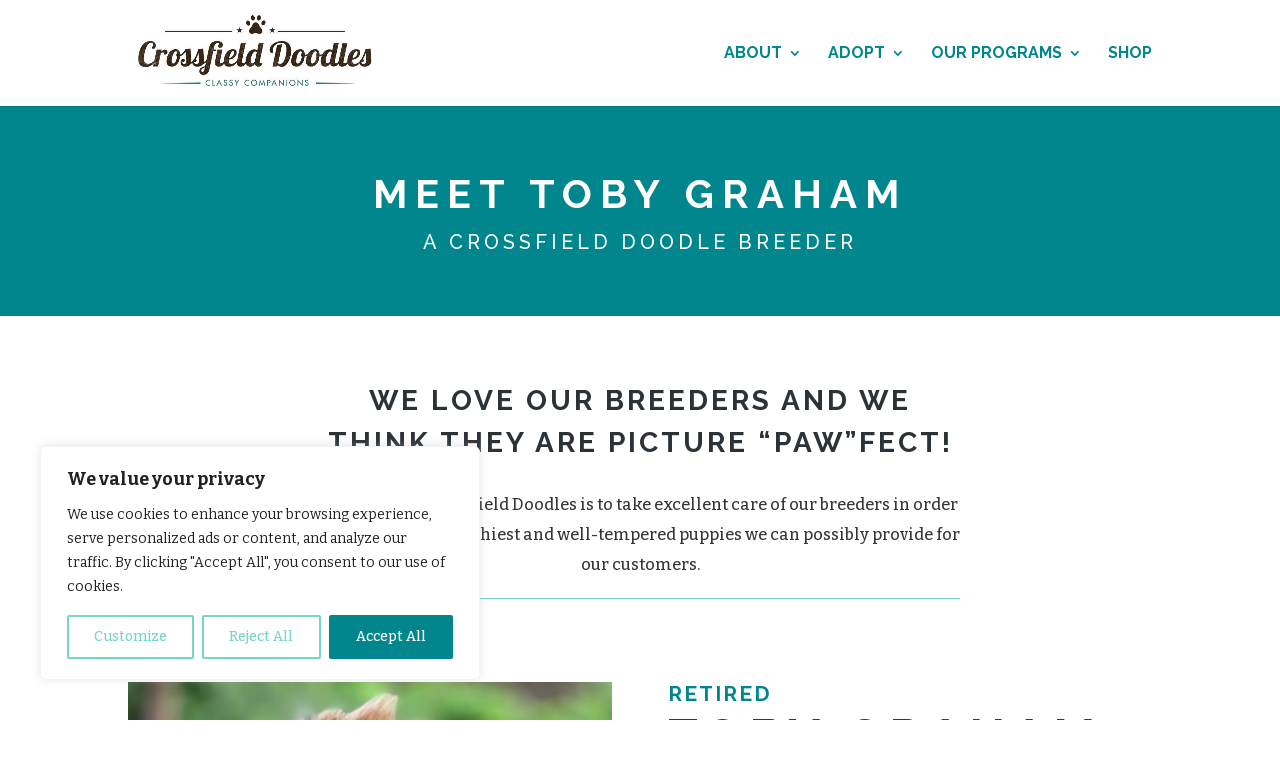

--- FILE ---
content_type: text/css
request_url: https://crossfielddoodles.com/wp-content/themes/Divi-Child-Theme/style.css?ver=4.27.4
body_size: 169
content:
/*
 Theme Name:  Divi Child Theme
 Theme URI:    https://divilife.com
 Description:  Child Theme for Divi
 Author:       Tim Strifler
 Author URI:   https://divilife.com
 Template:     Divi
 Version:      1.0.0
*/

/*****Add any custom CSS below this line*****/

/* Puppy Preparation Sidebar */
div.wp-block-button.has-custom-width.wp-block-button__width-100 {
background-color: #F8F5F6 !important;
padding: 9px 27px !important;
display: block !important;
width: 100% !important;
margin-bottom: 5px !important;
}

@media only screen and (min-width:1129px) and (max-width:1190px) {
	div.wp-block-button.has-custom-width.wp-block-button__width-100 .wp-block-button__link {
		font-size: .7rem !important;
		letter-spacing: 3px !important;
	}
}
@media only screen and (min-width:996px) and (max-width:1128px) {
	div.wp-block-button.has-custom-width.wp-block-button__width-100 {
	padding: 9px 23px !important;
}
	div.wp-block-button.has-custom-width.wp-block-button__width-100 .wp-block-button__link {
		font-size: .77rem !important;
		letter-spacing: 3px !important;
	}
}

/* Shop Timeline */
.timeline .et_pb_blurb_container:before {
    content: "";
    position: absolute;
background-color:#b7e9e2;
    width: 100%;
    height: 3px;
    left: 120px;
    top: 55px;
    z-index: -1;
}
.timeline-sm .et_pb_blurb_container:before {
	content: "";
background-color:#b7e9e2;
    width: 3px;
    height: 122%;
    left: 39px;
    top: 31px;
	   position: absolute;
	z-index: -1;
	}

/* Payment Timeline */
.payment-timeline .et_pb_blurb_container:before {
    content: "";
    position: absolute;
background-color:#b7e9e2;
    width: 100%;
    height: 3px;
    left: 140px;
    top: 55px;
    z-index: -1;
}
.timeline-sm .et_pb_blurb_container:before {
	content: "";
background-color:#b7e9e2;
    width: 3px;
    height: 122%;
    left: 39px;
    top: 31px;
	   position: absolute;
	z-index: -1;
	}

/* Filterable Portfolio module */
.et_pb_filterable_portfolio .et_pb_portofolio_pagination {border-top: 0 !important}

/* Calendar */
.fc-unthemed td.fc-today {background:#76D5C8!important;}
.fc-event, .fc-event-dot {background-color:#00868C!important;}
.fc-day-number {color:#000!important;}
.fc-title {letter-spacing:0;font-size:10px;}
#wdolcw_calendar > div.fc-toolbar.fc-header-toolbar > div.fc-center > h2 {color:#000!important;}

.dp-custom-field-add_photo {display:none !important;}


--- FILE ---
content_type: text/css
request_url: https://assets.freshsales.io/assets/webforms.css
body_size: 13112
content:
.fs-webform-container .input-group-btn:last-child>.btn,.fs-webform-container .input-group-btn:last-child>.btn-group,.fs-webform-container .input-group-btn>.btn+.btn{margin-left:-1px}.fs-webform-container .clearfix:after,.fs-webform-container .form-horizontal .form-group:after{clear:both}.fserv-body{--main-bg-color:$bg-color;--form-bg-color:$white;--form-theme-color:transparent;background:var(--main-bg-color);display:table;min-height:100vh;min-width:100%;font-size:14px!important;padding-top:100px}.fserv-form-loaded .fs-webform-container{display:block!important}.fserv-form-loaded .fs-webform-loader{display:none!important}.fs-webform-container .glyphicon{position:relative;top:1px;display:inline-block;font-family:'Glyphicons Halflings';font-style:normal;font-weight:400;line-height:1;-webkit-font-smoothing:antialiased;-moz-osx-font-smoothing:grayscale}.fs-webform-container .glyphicon-asterisk:before{content:"\2a"}.fs-webform-container .glyphicon-plus:before{content:"\2b"}.fs-webform-container .glyphicon-eur:before,.fs-webform-container .glyphicon-euro:before{content:"\20ac"}.fs-webform-container .glyphicon-minus:before{content:"\2212"}.fs-webform-container .glyphicon-cloud:before{content:"\2601"}.fs-webform-container .glyphicon-envelope:before{content:"\2709"}.fs-webform-container .glyphicon-pencil:before{content:"\270f"}.fs-webform-container .glyphicon-glass:before{content:"\e001"}.fs-webform-container .glyphicon-music:before{content:"\e002"}.fs-webform-container .glyphicon-search:before{content:"\e003"}.fs-webform-container .glyphicon-heart:before{content:"\e005"}.fs-webform-container .glyphicon-star:before{content:"\e006"}.fs-webform-container .glyphicon-star-empty:before{content:"\e007"}.fs-webform-container .glyphicon-user:before{content:"\e008"}.fs-webform-container .glyphicon-film:before{content:"\e009"}.fs-webform-container .glyphicon-th-large:before{content:"\e010"}.fs-webform-container .glyphicon-th:before{content:"\e011"}.fs-webform-container .glyphicon-th-list:before{content:"\e012"}.fs-webform-container .glyphicon-ok:before{content:"\e013"}.fs-webform-container .glyphicon-remove:before{content:"\e014"}.fs-webform-container .glyphicon-zoom-in:before{content:"\e015"}.fs-webform-container .glyphicon-zoom-out:before{content:"\e016"}.fs-webform-container .glyphicon-off:before{content:"\e017"}.fs-webform-container .glyphicon-signal:before{content:"\e018"}.fs-webform-container .glyphicon-cog:before{content:"\e019"}.fs-webform-container .glyphicon-trash:before{content:"\e020"}.fs-webform-container .glyphicon-home:before{content:"\e021"}.fs-webform-container .glyphicon-file:before{content:"\e022"}.fs-webform-container .glyphicon-time:before{content:"\e023"}.fs-webform-container .glyphicon-road:before{content:"\e024"}.fs-webform-container .glyphicon-download-alt:before{content:"\e025"}.fs-webform-container .glyphicon-download:before{content:"\e026"}.fs-webform-container .glyphicon-upload:before{content:"\e027"}.fs-webform-container .glyphicon-inbox:before{content:"\e028"}.fs-webform-container .glyphicon-play-circle:before{content:"\e029"}.fs-webform-container .glyphicon-repeat:before{content:"\e030"}.fs-webform-container .glyphicon-refresh:before{content:"\e031"}.fs-webform-container .glyphicon-list-alt:before{content:"\e032"}.fs-webform-container .glyphicon-lock:before{content:"\e033"}.fs-webform-container .glyphicon-flag:before{content:"\e034"}.fs-webform-container .glyphicon-headphones:before{content:"\e035"}.fs-webform-container .glyphicon-volume-off:before{content:"\e036"}.fs-webform-container .glyphicon-volume-down:before{content:"\e037"}.fs-webform-container .glyphicon-volume-up:before{content:"\e038"}.fs-webform-container .glyphicon-qrcode:before{content:"\e039"}.fs-webform-container .glyphicon-barcode:before{content:"\e040"}.fs-webform-container .glyphicon-tag:before{content:"\e041"}.fs-webform-container .glyphicon-tags:before{content:"\e042"}.fs-webform-container .glyphicon-book:before{content:"\e043"}.fs-webform-container .glyphicon-bookmark:before{content:"\e044"}.fs-webform-container .glyphicon-print:before{content:"\e045"}.fs-webform-container .glyphicon-camera:before{content:"\e046"}.fs-webform-container .glyphicon-font:before{content:"\e047"}.fs-webform-container .glyphicon-bold:before{content:"\e048"}.fs-webform-container .glyphicon-italic:before{content:"\e049"}.fs-webform-container .glyphicon-text-height:before{content:"\e050"}.fs-webform-container .glyphicon-text-width:before{content:"\e051"}.fs-webform-container .glyphicon-align-left:before{content:"\e052"}.fs-webform-container .glyphicon-align-center:before{content:"\e053"}.fs-webform-container .glyphicon-align-right:before{content:"\e054"}.fs-webform-container .glyphicon-align-justify:before{content:"\e055"}.fs-webform-container .glyphicon-list:before{content:"\e056"}.fs-webform-container .glyphicon-indent-left:before{content:"\e057"}.fs-webform-container .glyphicon-indent-right:before{content:"\e058"}.fs-webform-container .glyphicon-facetime-video:before{content:"\e059"}.fs-webform-container .glyphicon-picture:before{content:"\e060"}.fs-webform-container .glyphicon-map-marker:before{content:"\e062"}.fs-webform-container .glyphicon-adjust:before{content:"\e063"}.fs-webform-container .glyphicon-tint:before{content:"\e064"}.fs-webform-container .glyphicon-edit:before{content:"\e065"}.fs-webform-container .glyphicon-share:before{content:"\e066"}.fs-webform-container .glyphicon-check:before{content:"\e067"}.fs-webform-container .glyphicon-move:before{content:"\e068"}.fs-webform-container .glyphicon-step-backward:before{content:"\e069"}.fs-webform-container .glyphicon-fast-backward:before{content:"\e070"}.fs-webform-container .glyphicon-backward:before{content:"\e071"}.fs-webform-container .glyphicon-play:before{content:"\e072"}.fs-webform-container .glyphicon-pause:before{content:"\e073"}.fs-webform-container .glyphicon-stop:before{content:"\e074"}.fs-webform-container .glyphicon-forward:before{content:"\e075"}.fs-webform-container .glyphicon-fast-forward:before{content:"\e076"}.fs-webform-container .glyphicon-step-forward:before{content:"\e077"}.fs-webform-container .glyphicon-eject:before{content:"\e078"}.fs-webform-container .glyphicon-chevron-left:before{content:"\e079"}.fs-webform-container .glyphicon-chevron-right:before{content:"\e080"}.fs-webform-container .glyphicon-plus-sign:before{content:"\e081"}.fs-webform-container .glyphicon-minus-sign:before{content:"\e082"}.fs-webform-container .glyphicon-remove-sign:before{content:"\e083"}.fs-webform-container .glyphicon-ok-sign:before{content:"\e084"}.fs-webform-container .glyphicon-question-sign:before{content:"\e085"}.fs-webform-container .glyphicon-info-sign:before{content:"\e086"}.fs-webform-container .glyphicon-screenshot:before{content:"\e087"}.fs-webform-container .glyphicon-remove-circle:before{content:"\e088"}.fs-webform-container .glyphicon-ok-circle:before{content:"\e089"}.fs-webform-container .glyphicon-ban-circle:before{content:"\e090"}.fs-webform-container .glyphicon-arrow-left:before{content:"\e091"}.fs-webform-container .glyphicon-arrow-right:before{content:"\e092"}.fs-webform-container .glyphicon-arrow-up:before{content:"\e093"}.fs-webform-container .glyphicon-arrow-down:before{content:"\e094"}.fs-webform-container .glyphicon-share-alt:before{content:"\e095"}.fs-webform-container .glyphicon-resize-full:before{content:"\e096"}.fs-webform-container .glyphicon-resize-small:before{content:"\e097"}.fs-webform-container .glyphicon-exclamation-sign:before{content:"\e101"}.fs-webform-container .glyphicon-gift:before{content:"\e102"}.fs-webform-container .glyphicon-leaf:before{content:"\e103"}.fs-webform-container .glyphicon-fire:before{content:"\e104"}.fs-webform-container .glyphicon-eye-open:before{content:"\e105"}.fs-webform-container .glyphicon-eye-close:before{content:"\e106"}.fs-webform-container .glyphicon-warning-sign:before{content:"\e107"}.fs-webform-container .glyphicon-plane:before{content:"\e108"}.fs-webform-container .glyphicon-calendar:before{content:"\e109"}.fs-webform-container .glyphicon-random:before{content:"\e110"}.fs-webform-container .glyphicon-comment:before{content:"\e111"}.fs-webform-container .glyphicon-magnet:before{content:"\e112"}.fs-webform-container .glyphicon-chevron-up:before{content:"\e113"}.fs-webform-container .glyphicon-chevron-down:before{content:"\e114"}.fs-webform-container .glyphicon-retweet:before{content:"\e115"}.fs-webform-container .glyphicon-shopping-cart:before{content:"\e116"}.fs-webform-container .glyphicon-folder-close:before{content:"\e117"}.fs-webform-container .glyphicon-folder-open:before{content:"\e118"}.fs-webform-container .glyphicon-resize-vertical:before{content:"\e119"}.fs-webform-container .glyphicon-resize-horizontal:before{content:"\e120"}.fs-webform-container .glyphicon-hdd:before{content:"\e121"}.fs-webform-container .glyphicon-bullhorn:before{content:"\e122"}.fs-webform-container .glyphicon-bell:before{content:"\e123"}.fs-webform-container .glyphicon-certificate:before{content:"\e124"}.fs-webform-container .glyphicon-thumbs-up:before{content:"\e125"}.fs-webform-container .glyphicon-thumbs-down:before{content:"\e126"}.fs-webform-container .glyphicon-hand-right:before{content:"\e127"}.fs-webform-container .glyphicon-hand-left:before{content:"\e128"}.fs-webform-container .glyphicon-hand-up:before{content:"\e129"}.fs-webform-container .glyphicon-hand-down:before{content:"\e130"}.fs-webform-container .glyphicon-circle-arrow-right:before{content:"\e131"}.fs-webform-container .glyphicon-circle-arrow-left:before{content:"\e132"}.fs-webform-container .glyphicon-circle-arrow-up:before{content:"\e133"}.fs-webform-container .glyphicon-circle-arrow-down:before{content:"\e134"}.fs-webform-container .glyphicon-globe:before{content:"\e135"}.fs-webform-container .glyphicon-wrench:before{content:"\e136"}.fs-webform-container .glyphicon-tasks:before{content:"\e137"}.fs-webform-container .glyphicon-filter:before{content:"\e138"}.fs-webform-container .glyphicon-briefcase:before{content:"\e139"}.fs-webform-container .glyphicon-fullscreen:before{content:"\e140"}.fs-webform-container .glyphicon-dashboard:before{content:"\e141"}.fs-webform-container .glyphicon-paperclip:before{content:"\e142"}.fs-webform-container .glyphicon-heart-empty:before{content:"\e143"}.fs-webform-container .glyphicon-link:before{content:"\e144"}.fs-webform-container .glyphicon-phone:before{content:"\e145"}.fs-webform-container .glyphicon-pushpin:before{content:"\e146"}.fs-webform-container .glyphicon-usd:before{content:"\e148"}.fs-webform-container .glyphicon-gbp:before{content:"\e149"}.fs-webform-container .glyphicon-sort:before{content:"\e150"}.fs-webform-container .glyphicon-sort-by-alphabet:before{content:"\e151"}.fs-webform-container .glyphicon-sort-by-alphabet-alt:before{content:"\e152"}.fs-webform-container .glyphicon-sort-by-order:before{content:"\e153"}.fs-webform-container .glyphicon-sort-by-order-alt:before{content:"\e154"}.fs-webform-container .glyphicon-sort-by-attributes:before{content:"\e155"}.fs-webform-container .glyphicon-sort-by-attributes-alt:before{content:"\e156"}.fs-webform-container .glyphicon-unchecked:before{content:"\e157"}.fs-webform-container .glyphicon-expand:before{content:"\e158"}.fs-webform-container .glyphicon-collapse-down:before{content:"\e159"}.fs-webform-container .glyphicon-collapse-up:before{content:"\e160"}.fs-webform-container .glyphicon-log-in:before{content:"\e161"}.fs-webform-container .glyphicon-flash:before{content:"\e162"}.fs-webform-container .glyphicon-log-out:before{content:"\e163"}.fs-webform-container .glyphicon-new-window:before{content:"\e164"}.fs-webform-container .glyphicon-record:before{content:"\e165"}.fs-webform-container .glyphicon-save:before{content:"\e166"}.fs-webform-container .glyphicon-open:before{content:"\e167"}.fs-webform-container .glyphicon-saved:before{content:"\e168"}.fs-webform-container .glyphicon-import:before{content:"\e169"}.fs-webform-container .glyphicon-export:before{content:"\e170"}.fs-webform-container .glyphicon-send:before{content:"\e171"}.fs-webform-container .glyphicon-floppy-disk:before{content:"\e172"}.fs-webform-container .glyphicon-floppy-saved:before{content:"\e173"}.fs-webform-container .glyphicon-floppy-remove:before{content:"\e174"}.fs-webform-container .glyphicon-floppy-save:before{content:"\e175"}.fs-webform-container .glyphicon-floppy-open:before{content:"\e176"}.fs-webform-container .glyphicon-credit-card:before{content:"\e177"}.fs-webform-container .glyphicon-transfer:before{content:"\e178"}.fs-webform-container .glyphicon-cutlery:before{content:"\e179"}.fs-webform-container .glyphicon-header:before{content:"\e180"}.fs-webform-container .glyphicon-compressed:before{content:"\e181"}.fs-webform-container .glyphicon-earphone:before{content:"\e182"}.fs-webform-container .glyphicon-phone-alt:before{content:"\e183"}.fs-webform-container .glyphicon-tower:before{content:"\e184"}.fs-webform-container .glyphicon-stats:before{content:"\e185"}.fs-webform-container .glyphicon-sd-video:before{content:"\e186"}.fs-webform-container .glyphicon-hd-video:before{content:"\e187"}.fs-webform-container .glyphicon-subtitles:before{content:"\e188"}.fs-webform-container .glyphicon-sound-stereo:before{content:"\e189"}.fs-webform-container .glyphicon-sound-dolby:before{content:"\e190"}.fs-webform-container .glyphicon-sound-5-1:before{content:"\e191"}.fs-webform-container .glyphicon-sound-6-1:before{content:"\e192"}.fs-webform-container .glyphicon-sound-7-1:before{content:"\e193"}.fs-webform-container .glyphicon-copyright-mark:before{content:"\e194"}.fs-webform-container .glyphicon-registration-mark:before{content:"\e195"}.fs-webform-container .glyphicon-cloud-download:before{content:"\e197"}.fs-webform-container .glyphicon-cloud-upload:before{content:"\e198"}.fs-webform-container .glyphicon-tree-conifer:before{content:"\e199"}.fs-webform-container .glyphicon-tree-deciduous:before{content:"\e200"}.fs-webform-container .glyphicon-cd:before{content:"\e201"}.fs-webform-container .glyphicon-save-file:before{content:"\e202"}.fs-webform-container .glyphicon-open-file:before{content:"\e203"}.fs-webform-container .glyphicon-level-up:before{content:"\e204"}.fs-webform-container .glyphicon-copy:before{content:"\e205"}.fs-webform-container .glyphicon-paste:before{content:"\e206"}.fs-webform-container .glyphicon-alert:before{content:"\e209"}.fs-webform-container .glyphicon-equalizer:before{content:"\e210"}.fs-webform-container .glyphicon-king:before{content:"\e211"}.fs-webform-container .glyphicon-queen:before{content:"\e212"}.fs-webform-container .glyphicon-pawn:before{content:"\e213"}.fs-webform-container .glyphicon-bishop:before{content:"\e214"}.fs-webform-container .glyphicon-knight:before{content:"\e215"}.fs-webform-container .glyphicon-baby-formula:before{content:"\e216"}.fs-webform-container .glyphicon-tent:before{content:"\26fa"}.fs-webform-container .glyphicon-blackboard:before{content:"\e218"}.fs-webform-container .glyphicon-bed:before{content:"\e219"}.fs-webform-container .glyphicon-apple:before{content:"\f8ff"}.fs-webform-container .glyphicon-erase:before{content:"\e221"}.fs-webform-container .glyphicon-hourglass:before{content:"\231b"}.fs-webform-container .glyphicon-lamp:before{content:"\e223"}.fs-webform-container .glyphicon-duplicate:before{content:"\e224"}.fs-webform-container .glyphicon-piggy-bank:before{content:"\e225"}.fs-webform-container .glyphicon-scissors:before{content:"\e226"}.fs-webform-container .glyphicon-bitcoin:before,.fs-webform-container .glyphicon-btc:before,.fs-webform-container .glyphicon-xbt:before{content:"\e227"}.fs-webform-container .glyphicon-jpy:before,.fs-webform-container .glyphicon-yen:before{content:"\00a5"}.fs-webform-container .glyphicon-rub:before,.fs-webform-container .glyphicon-ruble:before{content:"\20bd"}.fs-webform-container .glyphicon-scale:before{content:"\e230"}.fs-webform-container .glyphicon-ice-lolly:before{content:"\e231"}.fs-webform-container .glyphicon-ice-lolly-tasted:before{content:"\e232"}.fs-webform-container .glyphicon-education:before{content:"\e233"}.fs-webform-container .glyphicon-option-horizontal:before{content:"\e234"}.fs-webform-container .glyphicon-option-vertical:before{content:"\e235"}.fs-webform-container .glyphicon-menu-hamburger:before{content:"\e236"}.fs-webform-container .glyphicon-modal-window:before{content:"\e237"}.fs-webform-container .glyphicon-oil:before{content:"\e238"}.fs-webform-container .glyphicon-grain:before{content:"\e239"}.fs-webform-container .glyphicon-sunglasses:before{content:"\e240"}.fs-webform-container .glyphicon-text-size:before{content:"\e241"}.fs-webform-container .glyphicon-text-color:before{content:"\e242"}.fs-webform-container .glyphicon-text-background:before{content:"\e243"}.fs-webform-container .glyphicon-object-align-top:before{content:"\e244"}.fs-webform-container .glyphicon-object-align-bottom:before{content:"\e245"}.fs-webform-container .glyphicon-object-align-horizontal:before{content:"\e246"}.fs-webform-container .glyphicon-object-align-left:before{content:"\e247"}.fs-webform-container .glyphicon-object-align-vertical:before{content:"\e248"}.fs-webform-container .glyphicon-object-align-right:before{content:"\e249"}.fs-webform-container .glyphicon-triangle-right:before{content:"\e250"}.fs-webform-container .glyphicon-triangle-left:before{content:"\e251"}.fs-webform-container .glyphicon-triangle-bottom:before{content:"\e252"}.fs-webform-container .glyphicon-triangle-top:before{content:"\e253"}.fs-webform-container .glyphicon-console:before{content:"\e254"}.fs-webform-container .glyphicon-superscript:before{content:"\e255"}.fs-webform-container .glyphicon-subscript:before{content:"\e256"}.fs-webform-container .glyphicon-menu-left:before{content:"\e257"}.fs-webform-container .glyphicon-menu-right:before{content:"\e258"}.fs-webform-container .glyphicon-menu-down:before{content:"\e259"}.fs-webform-container .glyphicon-menu-up:before{content:"\e260"}.fs-webform-container .input-group{position:relative;display:table;border-collapse:separate}.fs-webform-container .input-group[class*=col-]{float:none;padding-left:0;padding-right:0}.fs-webform-container .input-group .form-control{position:relative;z-index:2;float:left;width:100%;margin-bottom:0}.fs-webform-container .input-group .form-control,.fs-webform-container .input-group-addon,.fs-webform-container .input-group-btn{display:table-cell}.fs-webform-container .input-group .form-control:not(:first-child):not(:last-child),.fs-webform-container .input-group-addon:not(:first-child):not(:last-child),.fs-webform-container .input-group-btn:not(:first-child):not(:last-child){border-radius:0}.fs-webform-container .input-group-addon,.fs-webform-container .input-group-btn{width:1%;white-space:nowrap;vertical-align:middle}.fs-webform-container .input-group-addon{padding:5px 10px;font-size:14px;font-weight:400;line-height:1;color:#12344d;text-align:center;background-color:#f7f7f7;border:1px solid #e5e5e5;border-radius:4px}.fs-webform-container .input-group-addon.input-sm,.fs-webform-container .input-group-sm>.input-group-addon,.fs-webform-container .input-group-sm>.input-group-btn>.input-group-addon.btn{padding:5px 10px;font-size:12px;border-radius:2px}.fs-webform-container .input-group-addon.input-lg,.fs-webform-container .input-group-lg>.input-group-addon,.fs-webform-container .input-group-lg>.input-group-btn>.input-group-addon.btn{padding:10px 20px;font-size:14px;border-radius:6px}.fs-webform-container .input-group-addon input[type=radio],.fs-webform-container .input-group-addon input[type=checkbox]{margin-top:0}.fs-webform-container .input-group .form-control:first-child,.fs-webform-container .input-group-addon:first-child,.fs-webform-container .input-group-btn:first-child>.btn,.fs-webform-container .input-group-btn:first-child>.btn-group>.btn,.fs-webform-container .input-group-btn:first-child>.dropdown-toggle,.fs-webform-container .input-group-btn:last-child>.btn-group:not(:last-child)>.btn,.fs-webform-container .input-group-btn:last-child>.btn:not(:last-child):not(.dropdown-toggle){border-bottom-right-radius:0;border-top-right-radius:0}.fs-webform-container .input-group-addon:first-child{border-right:0}.fs-webform-container .input-group .form-control:last-child,.fs-webform-container .input-group-addon:last-child,.fs-webform-container .input-group-btn:first-child>.btn-group:not(:first-child)>.btn,.fs-webform-container .input-group-btn:first-child>.btn:not(:first-child),.fs-webform-container .input-group-btn:last-child>.btn,.fs-webform-container .input-group-btn:last-child>.btn-group>.btn,.fs-webform-container .input-group-btn:last-child>.dropdown-toggle{border-bottom-left-radius:0;border-top-left-radius:0}.fs-webform-container .input-group-addon:last-child{border-left:0}.fs-webform-container .input-group-btn{position:relative;font-size:0;white-space:nowrap}.fs-webform-container .input-group-btn>.btn{position:relative}.fs-webform-container .input-group-btn>.btn:active,.fs-webform-container .input-group-btn>.btn:focus,.fs-webform-container .input-group-btn>.btn:hover{z-index:2}.fs-webform-container .input-group-btn:first-child>.btn,.fs-webform-container .input-group-btn:first-child>.btn-group{margin-right:-1px}.fs-webform-container fieldset{padding:0;margin:0;border:0;min-width:0}.fs-webform-container legend{display:block;width:100%;padding:0;margin-bottom:20px;font-size:21px;line-height:inherit;color:#12344d;border:0;border-bottom:1px solid #e5e5e5}.fs-webform-container label{display:inline-block;max-width:100%;margin-bottom:5px;font-weight:700}.fs-webform-container input[type=search]{-webkit-box-sizing:border-box;-moz-box-sizing:border-box;box-sizing:border-box;-webkit-appearance:none}.fs-webform-container input[type=radio],.fs-webform-container input[type=checkbox]{margin:4px 0 0;margin-top:1px\9;line-height:normal}.fs-webform-container input[type=file]{display:block}.fs-webform-container input[type=range]{display:block;width:100%}.fs-webform-container select[multiple],.fs-webform-container select[size]{height:auto}.fs-webform-container input[type=radio]:focus,.fs-webform-container input[type=checkbox]:focus,.fs-webform-container input[type=file]:focus{outline:dotted thin;outline:-webkit-focus-ring-color auto 5px;outline-offset:-2px}.fs-webform-container output{display:block;padding-top:6px;font-size:14px;line-height:1.42857;color:#12344d}.fs-webform-container .form-control{display:block;width:100%;height:34px;padding:5px 10px;font-size:14px;line-height:1.42857;color:#12344d;background-color:#fff;background-image:none;border:1px solid #e5e5e5;border-radius:2px;-webkit-box-shadow:inset 0 1px 1px rgba(0,0,0,.075);box-shadow:inset 0 1px 1px rgba(0,0,0,.075);-webkit-transition:border-color ease-in-out .15s,box-shadow ease-in-out .15s;-o-transition:border-color ease-in-out .15s,box-shadow ease-in-out .15s;transition:border-color ease-in-out .15s,box-shadow ease-in-out .15s}.fs-webform-container .form-control:focus{border-color:#12344d;outline:0;-webkit-box-shadow:inset 0 1px 1px rgba(0,0,0,.075),0 0 8px rgba(18,52,77,.6);box-shadow:inset 0 1px 1px rgba(0,0,0,.075),0 0 8px rgba(18,52,77,.6)}.fs-webform-container .form-control::-moz-placeholder{color:#b1bdc8;opacity:1}.fs-webform-container .form-control:-ms-input-placeholder{color:#b1bdc8}.fs-webform-container .form-control::-webkit-input-placeholder{color:#b1bdc8}.fs-webform-container .has-success .checkbox,.fs-webform-container .has-success .checkbox-inline,.fs-webform-container .has-success .control-label,.fs-webform-container .has-success .form-control-feedback,.fs-webform-container .has-success .help-block,.fs-webform-container .has-success .radio,.fs-webform-container .has-success .radio-inline,.fs-webform-container .has-success.checkbox label,.fs-webform-container .has-success.checkbox-inline label,.fs-webform-container .has-success.radio label,.fs-webform-container .has-success.radio-inline label{color:#00a886}.fs-webform-container .form-control[disabled],.fs-webform-container .form-control[readonly],fieldset[disabled] .fs-webform-container .form-control{background-color:#f0f0f0;opacity:1}.fs-webform-container .form-control[disabled],fieldset[disabled] .fs-webform-container .form-control{cursor:default}.fs-webform-container textarea.form-control{height:auto}@media screen and (-webkit-min-device-pixel-ratio:0){.fs-webform-container input[type=date],.fs-webform-container input[type=time],.fs-webform-container input[type=datetime-local],.fs-webform-container input[type=month]{line-height:34px}.fs-webform-container .input-group-sm>.input-group-btn>input.btn[type=date],.fs-webform-container .input-group-sm>.input-group-btn>input.btn[type=time],.fs-webform-container .input-group-sm>.input-group-btn>input.btn[type=datetime-local],.fs-webform-container .input-group-sm>.input-group-btn>input.btn[type=month],.fs-webform-container .input-group-sm>input.form-control[type=date],.fs-webform-container .input-group-sm>input.form-control[type=time],.fs-webform-container .input-group-sm>input.form-control[type=datetime-local],.fs-webform-container .input-group-sm>input.form-control[type=month],.fs-webform-container .input-group-sm>input.input-group-addon[type=date],.fs-webform-container .input-group-sm>input.input-group-addon[type=time],.fs-webform-container .input-group-sm>input.input-group-addon[type=datetime-local],.fs-webform-container .input-group-sm>input.input-group-addon[type=month],.fs-webform-container input[type=date].input-sm,.fs-webform-container input[type=time].input-sm,.fs-webform-container input[type=datetime-local].input-sm,.fs-webform-container input[type=month].input-sm,.input-group-sm .fs-webform-container input[type=date],.input-group-sm .fs-webform-container input[type=time],.input-group-sm .fs-webform-container input[type=datetime-local],.input-group-sm .fs-webform-container input[type=month]{line-height:30px}.fs-webform-container .input-group-lg>.input-group-btn>input.btn[type=date],.fs-webform-container .input-group-lg>.input-group-btn>input.btn[type=time],.fs-webform-container .input-group-lg>.input-group-btn>input.btn[type=datetime-local],.fs-webform-container .input-group-lg>.input-group-btn>input.btn[type=month],.fs-webform-container .input-group-lg>input.form-control[type=date],.fs-webform-container .input-group-lg>input.form-control[type=time],.fs-webform-container .input-group-lg>input.form-control[type=datetime-local],.fs-webform-container .input-group-lg>input.form-control[type=month],.fs-webform-container .input-group-lg>input.input-group-addon[type=date],.fs-webform-container .input-group-lg>input.input-group-addon[type=time],.fs-webform-container .input-group-lg>input.input-group-addon[type=datetime-local],.fs-webform-container .input-group-lg>input.input-group-addon[type=month],.fs-webform-container input[type=date].input-lg,.fs-webform-container input[type=time].input-lg,.fs-webform-container input[type=datetime-local].input-lg,.fs-webform-container input[type=month].input-lg,.input-group-lg .fs-webform-container input[type=date],.input-group-lg .fs-webform-container input[type=time],.input-group-lg .fs-webform-container input[type=datetime-local],.input-group-lg .fs-webform-container input[type=month]{line-height:40px}}.fs-webform-container .form-group{margin-bottom:15px}.fs-webform-container .checkbox,.fs-webform-container .radio{position:relative;display:block;margin-top:10px;margin-bottom:10px}.fs-webform-container .checkbox label,.fs-webform-container .radio label{min-height:20px;padding-left:20px;margin-bottom:0;font-weight:400;cursor:pointer}.fs-webform-container .checkbox input[type=checkbox],.fs-webform-container .checkbox-inline input[type=checkbox],.fs-webform-container .radio input[type=radio],.fs-webform-container .radio-inline input[type=radio]{position:absolute;margin-left:-20px;margin-top:4px\9}.fs-webform-container .checkbox+.checkbox,.fs-webform-container .radio+.radio{margin-top:-5px}.fs-webform-container .checkbox-inline,.fs-webform-container .radio-inline{position:relative;display:inline-block;padding-left:20px;margin-bottom:0;vertical-align:middle;font-weight:400;cursor:pointer}.fs-webform-container .checkbox-inline+.checkbox-inline,.fs-webform-container .radio-inline+.radio-inline{margin-top:0;margin-left:10px}.fs-webform-container .checkbox-inline.disabled,.fs-webform-container .checkbox.disabled label,.fs-webform-container .radio-inline.disabled,.fs-webform-container .radio.disabled label,.fs-webform-container input[type=radio].disabled,.fs-webform-container input[type=radio][disabled],.fs-webform-container input[type=checkbox].disabled,.fs-webform-container input[type=checkbox][disabled],fieldset[disabled] .fs-webform-container .checkbox label,fieldset[disabled] .fs-webform-container .checkbox-inline,fieldset[disabled] .fs-webform-container .radio label,fieldset[disabled] .fs-webform-container .radio-inline,fieldset[disabled] .fs-webform-container input[type=radio],fieldset[disabled] .fs-webform-container input[type=checkbox]{cursor:default}.fs-webform-container .form-control-static{padding-top:6px;padding-bottom:6px;margin-bottom:0;min-height:34px}.fs-webform-container .form-control-static.input-lg,.fs-webform-container .form-control-static.input-sm,.fs-webform-container .input-group-lg>.form-control-static.form-control,.fs-webform-container .input-group-lg>.form-control-static.input-group-addon,.fs-webform-container .input-group-lg>.input-group-btn>.form-control-static.btn,.fs-webform-container .input-group-sm>.form-control-static.form-control,.fs-webform-container .input-group-sm>.form-control-static.input-group-addon,.fs-webform-container .input-group-sm>.input-group-btn>.form-control-static.btn{padding-left:0;padding-right:0}.fs-webform-container .input-group-sm>.form-control,.fs-webform-container .input-group-sm>.input-group-addon,.fs-webform-container .input-group-sm>.input-group-btn>.btn,.fs-webform-container .input-sm{height:30px;padding:5px 10px;font-size:12px;line-height:1.5;border-radius:2px}.fs-webform-container .input-group-sm>.input-group-btn>select.btn,.fs-webform-container .input-group-sm>select.form-control,.fs-webform-container .input-group-sm>select.input-group-addon,.fs-webform-container select.input-sm{height:30px;line-height:30px}.fs-webform-container .input-group-sm>.input-group-btn>select.btn[multiple],.fs-webform-container .input-group-sm>.input-group-btn>textarea.btn,.fs-webform-container .input-group-sm>select.form-control[multiple],.fs-webform-container .input-group-sm>select.input-group-addon[multiple],.fs-webform-container .input-group-sm>textarea.form-control,.fs-webform-container .input-group-sm>textarea.input-group-addon,.fs-webform-container select[multiple].input-sm,.fs-webform-container textarea.input-sm{height:auto}.fs-webform-container .form-group-sm .form-control{height:30px;padding:5px 10px;font-size:12px;line-height:1.5;border-radius:2px}.fs-webform-container .form-group-sm select.form-control{height:30px;line-height:30px}.fs-webform-container .form-group-sm select[multiple].form-control,.fs-webform-container .form-group-sm textarea.form-control{height:auto}.fs-webform-container .form-group-sm .form-control-static{height:30px;padding:5px 10px;font-size:12px;line-height:1.5;min-height:32px}.fs-webform-container .input-group-lg>.form-control,.fs-webform-container .input-group-lg>.input-group-addon,.fs-webform-container .input-group-lg>.input-group-btn>.btn,.fs-webform-container .input-lg{height:40px;padding:10px 20px;font-size:14px;line-height:1.33333;border-radius:2px}.fs-webform-container .input-group-lg>.input-group-btn>select.btn,.fs-webform-container .input-group-lg>select.form-control,.fs-webform-container .input-group-lg>select.input-group-addon,.fs-webform-container select.input-lg{height:40px;line-height:40px}.fs-webform-container .input-group-lg>.input-group-btn>select.btn[multiple],.fs-webform-container .input-group-lg>.input-group-btn>textarea.btn,.fs-webform-container .input-group-lg>select.form-control[multiple],.fs-webform-container .input-group-lg>select.input-group-addon[multiple],.fs-webform-container .input-group-lg>textarea.form-control,.fs-webform-container .input-group-lg>textarea.input-group-addon,.fs-webform-container select[multiple].input-lg,.fs-webform-container textarea.input-lg{height:auto}.fs-webform-container .form-group-lg .form-control{height:40px;padding:10px 20px;font-size:14px;line-height:1.33333;border-radius:2px}.fs-webform-container .form-group-lg select.form-control{height:40px;line-height:40px}.fs-webform-container .form-group-lg select[multiple].form-control,.fs-webform-container .form-group-lg textarea.form-control{height:auto}.fs-webform-container .form-group-lg .form-control-static{height:40px;padding:10px 20px;font-size:14px;line-height:1.33333;min-height:34px}.fs-webform-container .has-feedback{position:relative}.fs-webform-container .has-feedback .form-control{padding-right:42.5px}.fs-webform-container .form-control-feedback{position:absolute;top:0;right:0;z-index:2;display:block;width:34px;height:34px;line-height:34px;text-align:center;pointer-events:none}.fs-webform-container .input-group-lg>.form-control+.form-control-feedback,.fs-webform-container .input-group-lg>.input-group-addon+.form-control-feedback,.fs-webform-container .input-group-lg>.input-group-btn>.btn+.form-control-feedback,.fs-webform-container .input-lg+.form-control-feedback{width:40px;height:40px;line-height:40px}.fs-webform-container .input-group-sm>.form-control+.form-control-feedback,.fs-webform-container .input-group-sm>.input-group-addon+.form-control-feedback,.fs-webform-container .input-group-sm>.input-group-btn>.btn+.form-control-feedback,.fs-webform-container .input-sm+.form-control-feedback{width:30px;height:30px;line-height:30px}.fs-webform-container .has-success .form-control{border-color:#00a886;-webkit-box-shadow:inset 0 1px 1px rgba(0,0,0,.075);box-shadow:inset 0 1px 1px rgba(0,0,0,.075)}.fs-webform-container .has-success .form-control:focus{border-color:#00755d;-webkit-box-shadow:inset 0 1px 1px rgba(0,0,0,.075),0 0 6px #0fffce;box-shadow:inset 0 1px 1px rgba(0,0,0,.075),0 0 6px #0fffce}.fs-webform-container .has-success .input-group-addon{color:#00a886;border-color:#00a886;background-color:#dff0d8}.fs-webform-container .has-warning .checkbox,.fs-webform-container .has-warning .checkbox-inline,.fs-webform-container .has-warning .control-label,.fs-webform-container .has-warning .form-control-feedback,.fs-webform-container .has-warning .help-block,.fs-webform-container .has-warning .radio,.fs-webform-container .has-warning .radio-inline,.fs-webform-container .has-warning.checkbox label,.fs-webform-container .has-warning.checkbox-inline label,.fs-webform-container .has-warning.radio label,.fs-webform-container .has-warning.radio-inline label{color:#8a6d3b}.fs-webform-container .has-warning .form-control{border-color:#8a6d3b;-webkit-box-shadow:inset 0 1px 1px rgba(0,0,0,.075);box-shadow:inset 0 1px 1px rgba(0,0,0,.075)}.fs-webform-container .has-warning .form-control:focus{border-color:#66512c;-webkit-box-shadow:inset 0 1px 1px rgba(0,0,0,.075),0 0 6px #c0a16b;box-shadow:inset 0 1px 1px rgba(0,0,0,.075),0 0 6px #c0a16b}.fs-webform-container .has-warning .input-group-addon{color:#8a6d3b;border-color:#8a6d3b;background-color:#fcf8e3}.fs-webform-container .has-error .checkbox,.fs-webform-container .has-error .checkbox-inline,.fs-webform-container .has-error .control-label,.fs-webform-container .has-error .form-control-feedback,.fs-webform-container .has-error .help-block,.fs-webform-container .has-error .radio,.fs-webform-container .has-error .radio-inline,.fs-webform-container .has-error.checkbox label,.fs-webform-container .has-error.checkbox-inline label,.fs-webform-container .has-error.radio label,.fs-webform-container .has-error.radio-inline label{color:#d72d30}.fs-webform-container .has-error .form-control{border-color:#d72d30;-webkit-box-shadow:inset 0 1px 1px rgba(0,0,0,.075);box-shadow:inset 0 1px 1px rgba(0,0,0,.075)}.fs-webform-container .has-error .form-control:focus{border-color:#b02124;-webkit-box-shadow:inset 0 1px 1px rgba(0,0,0,.075),0 0 6px #e78384;box-shadow:inset 0 1px 1px rgba(0,0,0,.075),0 0 6px #e78384}.fs-webform-container .has-error .input-group-addon{color:#d72d30;border-color:#d72d30;background-color:#f2dede}.fs-webform-container .has-feedback label~.form-control-feedback{top:25px}.fs-webform-container .fserv-field .bootstrap-datetimepicker-widget .has-feedback label.btn[data-action=incrementHours]::after~.form-control-feedback,.fs-webform-container .fserv-field .bootstrap-datetimepicker-widget .has-feedback label.btn[data-action=incrementMinutes]::after~.form-control-feedback,.fs-webform-container .fserv-field .bootstrap-datetimepicker-widget .has-feedback label.btn[data-action=decrementHours]::after~.form-control-feedback,.fs-webform-container .fserv-field .bootstrap-datetimepicker-widget .has-feedback label.btn[data-action=decrementMinutes]::after~.form-control-feedback,.fs-webform-container .fserv-field .bootstrap-datetimepicker-widget .has-feedback label.btn[data-action=showHours]::after~.form-control-feedback,.fs-webform-container .fserv-field .bootstrap-datetimepicker-widget .has-feedback label.btn[data-action=showMinutes]::after~.form-control-feedback,.fs-webform-container .fserv-field .bootstrap-datetimepicker-widget .has-feedback label.btn[data-action=togglePeriod]::after~.form-control-feedback,.fs-webform-container .fserv-field .bootstrap-datetimepicker-widget .has-feedback label.btn[data-action=clear]::after~.form-control-feedback,.fs-webform-container .fserv-field .bootstrap-datetimepicker-widget .has-feedback label.btn[data-action=today]::after~.form-control-feedback,.fs-webform-container .fserv-field .bootstrap-datetimepicker-widget .has-feedback label.picker-switch::after~.form-control-feedback,.fs-webform-container .has-feedback .fserv-field .bootstrap-datetimepicker-widget label.btn[data-action=incrementHours]::after~.form-control-feedback,.fs-webform-container .has-feedback .fserv-field .bootstrap-datetimepicker-widget label.btn[data-action=incrementMinutes]::after~.form-control-feedback,.fs-webform-container .has-feedback .fserv-field .bootstrap-datetimepicker-widget label.btn[data-action=decrementHours]::after~.form-control-feedback,.fs-webform-container .has-feedback .fserv-field .bootstrap-datetimepicker-widget label.btn[data-action=decrementMinutes]::after~.form-control-feedback,.fs-webform-container .has-feedback .fserv-field .bootstrap-datetimepicker-widget label.btn[data-action=showHours]::after~.form-control-feedback,.fs-webform-container .has-feedback .fserv-field .bootstrap-datetimepicker-widget label.btn[data-action=showMinutes]::after~.form-control-feedback,.fs-webform-container .has-feedback .fserv-field .bootstrap-datetimepicker-widget label.btn[data-action=togglePeriod]::after~.form-control-feedback,.fs-webform-container .has-feedback .fserv-field .bootstrap-datetimepicker-widget label.btn[data-action=clear]::after~.form-control-feedback,.fs-webform-container .has-feedback .fserv-field .bootstrap-datetimepicker-widget label.btn[data-action=today]::after~.form-control-feedback,.fs-webform-container .has-feedback .fserv-field .bootstrap-datetimepicker-widget label.picker-switch::after~.form-control-feedback,.fs-webform-container .has-feedback label.sr-only~.form-control-feedback{top:0}.fs-webform-container .help-block{display:block;margin-top:5px;margin-bottom:10px;color:#2a7ab4}@media (min-width:768px){.fs-webform-container .form-inline .form-group{display:inline-block;margin-bottom:0;vertical-align:middle}.fs-webform-container .form-inline .form-control{display:inline-block;width:auto;vertical-align:middle}.fs-webform-container .form-inline .form-control-static{display:inline-block}.fs-webform-container .form-inline .input-group{display:inline-table;vertical-align:middle}.fs-webform-container .form-inline .input-group .form-control,.fs-webform-container .form-inline .input-group .input-group-addon,.fs-webform-container .form-inline .input-group .input-group-btn{width:auto}.fs-webform-container .form-inline .input-group>.form-control{width:100%}.fs-webform-container .form-inline .control-label{margin-bottom:0;vertical-align:middle}.fs-webform-container .form-inline .checkbox,.fs-webform-container .form-inline .radio{display:inline-block;margin-top:0;margin-bottom:0;vertical-align:middle}.fs-webform-container .form-inline .checkbox label,.fs-webform-container .form-inline .radio label{padding-left:0}.fs-webform-container .form-inline .checkbox input[type=checkbox],.fs-webform-container .form-inline .radio input[type=radio]{position:relative;margin-left:0}.fs-webform-container .form-inline .has-feedback .form-control-feedback{top:0}.fs-webform-container .form-horizontal .control-label{text-align:right;margin-bottom:0;padding-top:6px}}.fs-webform-container .form-horizontal .checkbox,.fs-webform-container .form-horizontal .checkbox-inline,.fs-webform-container .form-horizontal .radio,.fs-webform-container .form-horizontal .radio-inline{margin-top:0;margin-bottom:0;padding-top:6px}.fs-webform-container .form-horizontal .checkbox,.fs-webform-container .form-horizontal .radio{min-height:26px}.fs-webform-container .form-horizontal .form-group{margin-left:-15px;margin-right:-15px}.fs-webform-container .form-horizontal .form-group:after,.fs-webform-container .form-horizontal .form-group:before{content:" ";display:table}.fs-webform-container .form-horizontal .has-feedback .form-control-feedback{right:15px}@media (min-width:768px){.fs-webform-container .form-horizontal .form-group-lg .control-label{padding-top:14.33px}.fs-webform-container .form-horizontal .form-group-sm .control-label{padding-top:6px}}.fs-webform-container .fade{opacity:0;-webkit-transition:opacity .15s linear;-o-transition:opacity .15s linear;transition:opacity .15s linear}.fs-webform-container .fade.in{opacity:1}.fs-webform-container .collapse{display:none}.fs-webform-container .collapse.in{display:block}.fs-webform-container tr.collapse.in{display:table-row}.fs-webform-container tbody.collapse.in{display:table-row-group}.fs-webform-container .collapsing{position:relative;height:0;overflow:hidden;-webkit-transition-property:height,visibility;transition-property:height,visibility;-webkit-transition-duration:.35s;transition-duration:.35s;-webkit-transition-timing-function:ease;transition-timing-function:ease}.fs-webform-container .caret{display:inline-block;width:0;height:0;margin-left:2px;vertical-align:middle;border-top:4px dashed;border-right:4px solid transparent;border-left:4px solid transparent}.fs-webform-container .dropdown,.fs-webform-container .dropup{position:relative}.fs-webform-container .dropdown-toggle:focus{outline:0}.fs-webform-container .dropdown-menu{position:absolute;top:100%;left:0;z-index:1000;display:none;float:left;min-width:160px;padding:5px 0;margin:2px 0 0;list-style:none;font-size:14px;text-align:left;background-color:#fff;border:1px solid #e5e5e5;border-radius:4px;-webkit-box-shadow:0 6px 12px rgba(0,0,0,.175);box-shadow:0 6px 12px rgba(0,0,0,.175);background-clip:padding-box}.fs-webform-container .dropdown-menu-right,.fs-webform-container .dropdown-menu.pull-right{left:auto;right:0}.fs-webform-container .dropdown-menu .divider{height:1px;margin:9px 0;overflow:hidden;background-color:#ebeff3}.fs-webform-container .dropdown-menu>li>a{display:block;padding:3px 20px;clear:both;font-weight:400;line-height:1.42857;color:#12344d;white-space:nowrap}.fs-webform-container .dropdown-menu>li>a:focus,.fs-webform-container .dropdown-menu>li>a:hover{text-decoration:none;color:#12344d;background-color:#ebeff3}.fs-webform-container .dropdown-menu>.active>a,.fs-webform-container .dropdown-menu>.active>a:focus,.fs-webform-container .dropdown-menu>.active>a:hover{color:#12344d;text-decoration:none;outline:0;background-color:#69abdc}.fs-webform-container .dropdown-menu>.disabled>a,.fs-webform-container .dropdown-menu>.disabled>a:focus,.fs-webform-container .dropdown-menu>.disabled>a:hover{color:#92a2b1}.fs-webform-container .dropdown-menu>.disabled>a:focus,.fs-webform-container .dropdown-menu>.disabled>a:hover{text-decoration:none;background-color:transparent;background-image:none;filter:progid:DXImageTransform.Microsoft.gradient(enabled=false);cursor:default}.fs-webform-container .open>.dropdown-menu{display:block}.fs-webform-container .open>a{outline:0}.fs-webform-container .dropdown-menu-left{left:0;right:auto}.fs-webform-container .dropdown-header{display:block;padding:3px 20px;font-size:12px;line-height:1.42857;color:#12344d;white-space:nowrap}.fs-webform-container .dropdown-backdrop{position:fixed;left:0;right:0;bottom:0;top:0;z-index:990}.fs-webform-container .pull-right>.dropdown-menu{right:0;left:auto}.fs-webform-container .dropup .caret,.fs-webform-container .navbar-fixed-bottom .dropdown .caret{border-top:0;border-bottom:4px solid;content:""}.fs-webform-container .dropup .dropdown-menu,.fs-webform-container .navbar-fixed-bottom .dropdown .dropdown-menu{top:auto;bottom:100%;margin-bottom:2px}@media (min-width:768px){.fs-webform-container .navbar-right .dropdown-menu{right:0;left:auto}.fs-webform-container .navbar-right .dropdown-menu-left{left:0;right:auto}}.fs-webform-container .close{float:right;font-size:21px;font-weight:400;line-height:1;color:#12344d;text-shadow:none;opacity:.2;filter:alpha(opacity=20)}.fs-webform-container .close:focus,.fs-webform-container .close:hover{color:#12344d;text-decoration:none;cursor:pointer;opacity:.5;filter:alpha(opacity=50)}.fs-webform-container button.close{padding:0;cursor:pointer;background:0 0;border:0;-webkit-appearance:none}.fs-webform-container .clearfix:after,.fs-webform-container .clearfix:before{content:" ";display:table}.fs-webform-container .center-block{display:block;margin-left:auto;margin-right:auto}.fs-webform-container .pull-right{float:right!important}.fs-webform-container .pull-left{float:left!important}.fs-webform-container .hide{display:none!important}.fs-webform-container .show{display:block!important}.fs-webform-container .hidden,.fs-webform-container .visible-lg,.fs-webform-container .visible-lg-block,.fs-webform-container .visible-lg-inline,.fs-webform-container .visible-lg-inline-block,.fs-webform-container .visible-md,.fs-webform-container .visible-md-block,.fs-webform-container .visible-md-inline,.fs-webform-container .visible-md-inline-block,.fs-webform-container .visible-sm,.fs-webform-container .visible-sm-block,.fs-webform-container .visible-sm-inline,.fs-webform-container .visible-sm-inline-block,.fs-webform-container .visible-xs,.fs-webform-container .visible-xs-block,.fs-webform-container .visible-xs-inline,.fs-webform-container .visible-xs-inline-block{display:none!important}.fs-webform-container .invisible{visibility:hidden}.fs-webform-container .text-hide{font:0/0 a;color:transparent;text-shadow:none;background-color:transparent;border:0}.fs-webform-container .fserv-field .bootstrap-datetimepicker-widget table td span.active,.fs-webform-container .fserv-field .bootstrap-datetimepicker-widget table td.active,.fs-webform-container .fserv-field .bootstrap-datetimepicker-widget table td.active:hover{text-shadow:0 -1px 0 rgba(0,0,0,.25)}.fs-webform-container .affix{position:fixed}@media (max-width:767px){.fs-webform-container .visible-xs{display:block!important}.fs-webform-container table.visible-xs{display:table}.fs-webform-container tr.visible-xs{display:table-row!important}.fs-webform-container td.visible-xs,.fs-webform-container th.visible-xs{display:table-cell!important}.fs-webform-container .visible-xs-block{display:block!important}.fs-webform-container .visible-xs-inline{display:inline!important}.fs-webform-container .visible-xs-inline-block{display:inline-block!important}}@media (min-width:768px) and (max-width:991px){.fs-webform-container .visible-sm{display:block!important}.fs-webform-container table.visible-sm{display:table}.fs-webform-container tr.visible-sm{display:table-row!important}.fs-webform-container td.visible-sm,.fs-webform-container th.visible-sm{display:table-cell!important}.fs-webform-container .visible-sm-block{display:block!important}.fs-webform-container .visible-sm-inline{display:inline!important}.fs-webform-container .visible-sm-inline-block{display:inline-block!important}}@media (min-width:992px) and (max-width:1199px){.fs-webform-container .visible-md{display:block!important}.fs-webform-container table.visible-md{display:table}.fs-webform-container tr.visible-md{display:table-row!important}.fs-webform-container td.visible-md,.fs-webform-container th.visible-md{display:table-cell!important}.fs-webform-container .visible-md-block{display:block!important}.fs-webform-container .visible-md-inline{display:inline!important}.fs-webform-container .visible-md-inline-block{display:inline-block!important}}@media (min-width:1200px){.fs-webform-container .visible-lg{display:block!important}.fs-webform-container table.visible-lg{display:table}.fs-webform-container tr.visible-lg{display:table-row!important}.fs-webform-container td.visible-lg,.fs-webform-container th.visible-lg{display:table-cell!important}.fs-webform-container .visible-lg-block{display:block!important}.fs-webform-container .visible-lg-inline{display:inline!important}.fs-webform-container .visible-lg-inline-block{display:inline-block!important}.fs-webform-container .hidden-lg{display:none!important}}@media (max-width:767px){.fs-webform-container .hidden-xs{display:none!important}}@media (min-width:768px) and (max-width:991px){.fs-webform-container .hidden-sm{display:none!important}}@media (min-width:992px) and (max-width:1199px){.fs-webform-container .hidden-md{display:none!important}}.fs-webform-container .visible-print{display:none!important}@media print{.fs-webform-container .visible-print{display:block!important}.fs-webform-container table.visible-print{display:table}.fs-webform-container tr.visible-print{display:table-row!important}.fs-webform-container td.visible-print,.fs-webform-container th.visible-print{display:table-cell!important}}.fs-webform-container .visible-print-block{display:none!important}@media print{.fs-webform-container .visible-print-block{display:block!important}}.fs-webform-container .visible-print-inline{display:none!important}@media print{.fs-webform-container .visible-print-inline{display:inline!important}}.fs-webform-container .visible-print-inline-block{display:none!important}@media print{.fs-webform-container .visible-print-inline-block{display:inline-block!important}.fs-webform-container .hidden-print{display:none!important}}.fs-webform-container .fserv-container{background-color:var(--form-bg-color);border:0;border-radius:10px;box-shadow:0 1px 5px 5px rgba(156,156,156,.07);font-family:Arial,sans-serif;max-width:500px;margin:0 auto 30px;padding:20px 0;position:relative}.fs-webform-container .fserv-container button{background:0 0;border:none;border-radius:2px;cursor:pointer;height:38px;letter-spacing:1px;line-height:38px;overflow:hidden;padding:0 24px;width:auto}.fs-webform-container .fserv-container button:hover{box-shadow:0 1px 2px 1px rgba(255,168,0,.13)}.fs-webform-container .fserv-container button+button{margin-left:10px}.fs-webform-container .fserv-container button[type=submit].fserv-button-submit{background-color:#12344d;color:#fff}.fs-webform-container .fserv-container button[type=cancel]{background-color:#fff;border:1px solid #e5e5e5}.fs-webform-container .fserv-container button[type=submit]{margin-right:5px}.fs-webform-container .fserv-container button.btn-saving{opacity:.8;position:relative}.fs-webform-container .fserv-container button.btn-saving>span{position:relative;z-index:1}.fs-webform-container .fserv-container button.btn-saving::after{animation-duration:3s;animation-iteration-count:infinite;animation-name:buttonSave;background:rgba(18,52,77,.3);border-radius:2px;bottom:0;content:'';left:0;position:absolute;top:0;width:0;z-index:0}.fs-webform-container .fserv-form{margin-bottom:10px!important}.fs-webform-container .fserv-form-name{color:#475867;font-size:24px!important;margin:0 0 20px;padding:0 20px;text-align:center!important}.fs-webform-container .fserv-form-description{color:#12344d;display:block;font-weight:400!important;margin-bottom:25px;padding:0 30px}.fs-webform-container .fserv-field{padding:0 30px/*!
 * Datetimepicker for Bootstrap 3
 * ! version : 4.7.14
 * https://github.com/Eonasdan/bootstrap-datetimepicker/
 */}.fs-webform-container .fserv-field+.fserv-field{margin-top:24px}.fs-webform-container .fserv-field+div:not(.fserv-field){border-top:1px solid #e5e5e5;margin-top:25px;padding:30px 20px 0;text-align:right}.fs-webform-container .fserv-field label:not(.fserv-label){margin-inline-end:15px}.fs-webform-container .fserv-label{color:#475867;display:block;font-size:14px!important;font-weight:500;letter-spacing:.2px;padding-bottom:8px;text-align:left!important}.fs-webform-container .fserv-input-text,.fs-webform-container .fserv-select,.fs-webform-container .fserv-select-multiple,.fs-webform-container .fserv-textarea{background-color:#fff!important;background-image:none!important;border-radius:1px;border:1px solid #e8e8e8!important;padding:0 10px!important;width:100%!important}.fs-webform-container .fserv-input-radio,.fs-webform-container .fserv-input-text,.fs-webform-container .fserv-select,.fs-webform-container .fserv-select-multiple,.fs-webform-container .fserv-textarea{color:#12344d!important;font-size:14px!important;font-weight:400!important}.fs-webform-container .fserv-input-radio::-webkit-input-placeholder,.fs-webform-container .fserv-input-text::-webkit-input-placeholder,.fs-webform-container .fserv-select-multiple::-webkit-input-placeholder,.fs-webform-container .fserv-select::-webkit-input-placeholder,.fs-webform-container .fserv-textarea::-webkit-input-placeholder{color:#b1bdc8!important}.fs-webform-container .fserv-input-radio::-moz-placeholder,.fs-webform-container .fserv-input-text::-moz-placeholder,.fs-webform-container .fserv-select-multiple::-moz-placeholder,.fs-webform-container .fserv-select::-moz-placeholder,.fs-webform-container .fserv-textarea::-moz-placeholder{color:#b1bdc8!important}.fs-webform-container .fserv-input-radio:-moz-placeholder,.fs-webform-container .fserv-input-text:-moz-placeholder,.fs-webform-container .fserv-select-multiple:-moz-placeholder,.fs-webform-container .fserv-select:-moz-placeholder,.fs-webform-container .fserv-textarea:-moz-placeholder{color:#b1bdc8!important}.fs-webform-container .fserv-input-radio::-ms-input-placeholder,.fs-webform-container .fserv-input-text::-ms-input-placeholder,.fs-webform-container .fserv-select-multiple::-ms-input-placeholder,.fs-webform-container .fserv-select::-ms-input-placeholder,.fs-webform-container .fserv-textarea::-ms-input-placeholder{color:#b1bdc8!important}.fs-webform-container .fserv-input-radio.error,.fs-webform-container .fserv-input-text.error,.fs-webform-container .fserv-select-multiple.error,.fs-webform-container .fserv-select.error,.fs-webform-container .fserv-textarea.error{border-color:#e84545!important}.fs-webform-container .fserv-input-text{display:block!important;height:40px;line-height:1!important}.fs-webform-container .fserv-input-checkbox{font-size:14px;font-weight:400}.fs-webform-container .fserv-container .fserv-form-name::after{border:none}.fs-webform-container .fserv-container .fserv-select-multiple{width:100%}.fs-webform-container .fserv-container .select2-selection--multiple{border:1px solid #e8e8e8!important;max-height:70px;overflow-y:auto;padding-bottom:2px}.fs-webform-container .fserv-container .fserv-input-text:focus,.fs-webform-container .fserv-container .fserv-select-multiple:focus,.fs-webform-container .fserv-container .fserv-select:focus,.fs-webform-container .fserv-container .fserv-textarea:focus{border:1px solid #e8e8e8!important;color:#12344d!important;font-weight:400}.fs-webform-container .fserv-container .fs-country-phone::part(fw-list-options-container){width:200px}.fs-webform-container .fserv-container .fs-country-phone::part(fw-input-inner-container),.fs-webform-container .fserv-container .fs-country-phone::part(fw-select-input-container){border-radius:1px;border-color:#e8e8e8;box-shadow:none}.fs-webform-container .fserv-container .fs-country-phone[state=error]::part(fw-input-inner-container){border-color:#e84545}.fs-webform-container .fserv-container .fs-country-phone::part(fw-input-inner-container){height:40px}.fs-webform-container .fserv-container .fs-country-phone::part(fw-select-input-container){width:100px;height:38px}.fs-webform-container .fserv-container .fs-country-phone::part(fw-slot-error-text){font-weight:700;color:#e84545;font-family:Arial,sans-serif;-webkit-font-smoothing:auto;padding-top:9px;line-height:unset;margin-block-start:unset}.fs-webform-container .fserv-container .fserv-input-attachment{width:100%!important}.fs-webform-container .fserv-container .fserv-input-attachment+.error{display:block}.fs-webform-container .fserv-container .fserv-input-attachment::part(fw-file-uploader-clickable){padding-left:10px;padding-right:10px;text-align:center}.fs-webform-container .fserv-container .fserv-input-attachment::part(fw-file-uploader-error){font-size:14px}.fs-webform-container .fserv-container .fserv-input-attachment::part(fw-file-uploader-text){font-weight:300}.fs-webform-container .fserv-container .select2-dropdown,.fs-webform-container .fserv-container .select2-selection{border:1px solid #e8e8e8!important;color:#12344d!important}.fs-webform-container .fserv-container .fserv-input-attachment.error::part(fw-file-uploader-dropzone){border:1px dashed #d72d30}.fs-webform-container .fserv-container .fserv-input-attachment.error::part(fw-file-uploader-dropzone):hover{border:1px solid #d72d30}.fs-webform-container .fserv-container .fserv-input-attachment::part(fw-file-uploader-attachments-block){gap:5px}.fs-webform-container .fserv-container .fserv-field .select2-container .select2-selection--single,.fs-webform-container .fserv-container .select2-selection{min-height:40px}.fs-webform-container .fserv-container .fserv-field .select2-container .select2-selection--single .select2-selection__rendered{line-height:40px;position:relative}.fs-webform-container .fserv-container .fserv-field .select2-container .select2-selection--single .select2-selection__arrow{transform:translateY(-50%);top:50%}.fs-webform-container .fserv-container .fserv-input-checkbox{-webkit-transition:border .2s linear 0s,color .2s linear 0s;-o-transition:border .2s linear 0s,color .2s linear 0s;transition:border .2s linear 0s,color .2s linear 0s;background-color:transparent;border:0;border-radius:0;color:transparent;font-size:14px!important;height:18px;margin:0;outline:0;overflow:hidden;padding:0;position:relative;width:18px;white-space:nowrap}.fs-webform-container .fserv-container .fserv-input-checkbox::after,.fs-webform-container .fserv-container .fserv-input-checkbox::before{-webkit-transition:border .2s linear 0s,color .2s linear 0s;-o-transition:border .2s linear 0s,color .2s linear 0s;transition:border .2s linear 0s,color .2s linear 0s;content:'';display:inline-block;height:18px;position:absolute;width:18px;z-index:1}.fs-webform-container .fserv-container .fserv-input-checkbox::before{background-color:#fff;background-clip:initial;border:1px solid #e5e5e5;border-radius:4px;bottom:0;left:0;right:0;top:0}.fs-webform-container .fserv-container .fserv-input-checkbox::after{color:#fff}.fs-webform-container .fserv-container .fserv-input-checkbox:focus{border-color:transparent;background-color:transparent;color:transparent;outline:0;outline-offset:unset}.fs-webform-container .fserv-container .fserv-input-checkbox:focus::before{border-color:#12344d}.fs-webform-container .fserv-container .fserv-input-checkbox:checked::before{transform:initial;border-color:#2c5cc5;border-width:9px}.fs-webform-container .fserv-container .fserv-input-checkbox:checked::after{content:"";display:block;background:0 0;width:10px;height:5px;top:5px;left:4px;transform:rotate(135deg);border-color:#fff;border-style:solid;border-left:1px;border-bottom:1px}.fs-webform-container .fserv-container .fserv-input-checkbox+.fserv-label{display:inline-block;margin:0 0 0 10px;padding:0;vertical-align:middle}.fs-webform-container .fserv-container .fserv-input-radio::after,.fs-webform-container .fserv-container .fserv-input-radio:checked::after{display:none}.fs-webform-container .fserv-container .fserv-label,.fs-webform-container .fserv-container button{font-size:13px!important}.fs-webform-container .fserv-container .opt-in{text-align:left;font-size:14px;word-break:break-word}.fs-webform-container .fserv-container .opt-in input[type=checkbox]{margin-top:2px}.fs-webform-container .fs-webform-container{display:table-cell!important;vertical-align:middle}.fs-webform-container .fs-notifier{-ms-flex-align:flex-start;-webkit-align-items:flex-start;align-items:flex-start;-webkit-transition:opacity .25s ease;-o-transition:opacity .25s ease;transition:opacity .25s ease;border-radius:6px;border:1px solid #e5e5e5;color:#fff;display:none;height:auto;font-size:12px!important;left:0;line-height:1.5;margin:0 auto 15px;max-width:90%;min-height:40px;opacity:0;overflow:hidden;padding:15px 10px;position:relative;white-space:pre-wrap}.fs-webform-container .fs-notifier>span{display:block;padding:0 20px 0 8px;word-wrap:break-word;color:#333;max-width:400px;font-size:14px}.fs-webform-container .fs-notifier svg{padding:0 8px 0 0}.fs-webform-container .fs-notifier svg.icon-success{width:35px;height:20px}.fs-webform-container .fs-notifier svg.icon-danger{width:22px;height:20px}.fs-webform-container .fs-notifier.show-notification{display:-webkit-box;display:-moz-box;display:-ms-flexbox;display:-webkit-flex;display:flex}.fs-webform-container .fs-notifier.visible{opacity:1}.fs-webform-container .fs-notifier .close{font-size:20px!important;line-height:1;text-decoration:none;color:#333;margin-left:auto}.fs-webform-container .fs-notifier.success{background-color:#e0f5f1;border-color:#b4e5da}.fs-webform-container .fs-notifier.success>span{border-left:1px solid #b4e5da}.fs-webform-container .fs-notifier.error{background-color:#ffecf0;border-color:#ffd0d6}.fs-webform-container .fs-notifier.error>span{border-left:1px solid #ffd0d6}.fs-webform-container .fserv-field .bootstrap-datetimepicker-widget .btn[data-action=incrementHours]::after,.fs-webform-container .fserv-field .bootstrap-datetimepicker-widget .btn[data-action=incrementMinutes]::after,.fs-webform-container .fserv-field .bootstrap-datetimepicker-widget .btn[data-action=decrementHours]::after,.fs-webform-container .fserv-field .bootstrap-datetimepicker-widget .btn[data-action=decrementMinutes]::after,.fs-webform-container .fserv-field .bootstrap-datetimepicker-widget .btn[data-action=showHours]::after,.fs-webform-container .fserv-field .bootstrap-datetimepicker-widget .btn[data-action=showMinutes]::after,.fs-webform-container .fserv-field .bootstrap-datetimepicker-widget .btn[data-action=togglePeriod]::after,.fs-webform-container .fserv-field .bootstrap-datetimepicker-widget .btn[data-action=clear]::after,.fs-webform-container .fserv-field .bootstrap-datetimepicker-widget .btn[data-action=today]::after,.fs-webform-container .fserv-field .bootstrap-datetimepicker-widget .picker-switch::after,.fs-webform-container .fserv-field .bootstrap-datetimepicker-widget table th.next::after,.fs-webform-container .fserv-field .bootstrap-datetimepicker-widget table th.prev::after,.fs-webform-container .fserv-field .sr-only{position:absolute;width:1px;height:1px;margin:-1px;padding:0;overflow:hidden;clip:rect(0,0,0,0);border:0}.fs-webform-container .fserv-field .bootstrap-datetimepicker-widget{list-style:none}.fs-webform-container .fserv-field .bootstrap-datetimepicker-widget.dropdown-menu{margin:2px 0;padding:4px;width:19em}@media (min-width:768px){.fs-webform-container .fserv-field .bootstrap-datetimepicker-widget.dropdown-menu.timepicker-sbs{width:38em}}@media (min-width:992px){.fs-webform-container .fserv-field .bootstrap-datetimepicker-widget.dropdown-menu.timepicker-sbs{width:38em}}@media (min-width:1200px){.fs-webform-container .fserv-field .bootstrap-datetimepicker-widget.dropdown-menu.timepicker-sbs{width:38em}}.fs-webform-container .fserv-field .bootstrap-datetimepicker-widget.dropdown-menu::after,.fs-webform-container .fserv-field .bootstrap-datetimepicker-widget.dropdown-menu::before{content:'';display:inline-block;position:absolute}.fs-webform-container .fserv-field .bootstrap-datetimepicker-widget.dropdown-menu.bottom::before{border-left:7px solid transparent;border-right:7px solid transparent;border-bottom:7px solid #b1bdc8;border-bottom-color:rgba(0,0,0,.2);top:-7px;left:7px}.fs-webform-container .fserv-field .bootstrap-datetimepicker-widget.dropdown-menu.bottom::after{border-left:6px solid transparent;border-right:6px solid transparent;border-bottom:6px solid #fff;top:-6px;left:8px}.fs-webform-container .fserv-field .bootstrap-datetimepicker-widget.dropdown-menu.top::before{border-left:7px solid transparent;border-right:7px solid transparent;border-top:7px solid #b1bdc8;border-top-color:rgba(0,0,0,.2);bottom:-7px;left:6px}.fs-webform-container .fserv-field .bootstrap-datetimepicker-widget.dropdown-menu.top::after{border-left:6px solid transparent;border-right:6px solid transparent;border-top:6px solid #fff;bottom:-6px;left:7px}.fs-webform-container .fserv-field .bootstrap-datetimepicker-widget.dropdown-menu.pull-right::before{left:auto;right:6px}.fs-webform-container .fserv-field .bootstrap-datetimepicker-widget.dropdown-menu.pull-right::after{left:auto;right:7px}.fs-webform-container .fserv-field .bootstrap-datetimepicker-widget .list-unstyled{margin:0}.fs-webform-container .fserv-field .bootstrap-datetimepicker-widget a[data-action]{padding:6px 0}.fs-webform-container .fserv-field .bootstrap-datetimepicker-widget a[data-action]:active{box-shadow:none}.fs-webform-container .fserv-field .bootstrap-datetimepicker-widget .timepicker-hour,.fs-webform-container .fserv-field .bootstrap-datetimepicker-widget .timepicker-minute,.fs-webform-container .fserv-field .bootstrap-datetimepicker-widget .timepicker-second{width:54px;font-weight:700;font-size:1.2em;margin:0}.fs-webform-container .fserv-field .bootstrap-datetimepicker-widget button[data-action]{padding:6px}.fs-webform-container .fserv-field .bootstrap-datetimepicker-widget .btn[data-action=incrementHours]::after{content:"Increment Hours"}.fs-webform-container .fserv-field .bootstrap-datetimepicker-widget .btn[data-action=incrementMinutes]::after{content:"Increment Minutes"}.fs-webform-container .fserv-field .bootstrap-datetimepicker-widget .btn[data-action=decrementHours]::after{content:"Decrement Hours"}.fs-webform-container .fserv-field .bootstrap-datetimepicker-widget .btn[data-action=decrementMinutes]::after{content:"Decrement Minutes"}.fs-webform-container .fserv-field .bootstrap-datetimepicker-widget .btn[data-action=showHours]::after{content:"Show Hours"}.fs-webform-container .fserv-field .bootstrap-datetimepicker-widget .btn[data-action=showMinutes]::after{content:"Show Minutes"}.fs-webform-container .fserv-field .bootstrap-datetimepicker-widget .btn[data-action=togglePeriod]::after{content:"Toggle AM/PM"}.fs-webform-container .fserv-field .bootstrap-datetimepicker-widget .btn[data-action=clear]::after{content:"Clear the picker"}.fs-webform-container .fserv-field .bootstrap-datetimepicker-widget .btn[data-action=today]::after{content:"Set the date to today"}.fs-webform-container .fserv-field .bootstrap-datetimepicker-widget .picker-switch{text-align:center}.fs-webform-container .fserv-field .bootstrap-datetimepicker-widget .picker-switch::after{content:"Toggle Date and Time Screens"}.fs-webform-container .fserv-field .bootstrap-datetimepicker-widget .picker-switch td{padding:0;margin:0;height:auto;width:auto;line-height:inherit}.fs-webform-container .fserv-field .bootstrap-datetimepicker-widget .picker-switch td span{line-height:2.5;height:2.5em;width:100%}.fs-webform-container .fserv-field .bootstrap-datetimepicker-widget table{width:100%;margin:0}.fs-webform-container .fserv-field .bootstrap-datetimepicker-widget table td,.fs-webform-container .fserv-field .bootstrap-datetimepicker-widget table th{text-align:center;border-radius:4px}.fs-webform-container .fserv-field .bootstrap-datetimepicker-widget table th{height:20px;line-height:20px;width:20px}.fs-webform-container .fserv-field .bootstrap-datetimepicker-widget table th.picker-switch{width:145px}.fs-webform-container .fserv-field .bootstrap-datetimepicker-widget table th.disabled,.fs-webform-container .fserv-field .bootstrap-datetimepicker-widget table th.disabled:hover{background:0 0;color:#92a2b1;cursor:not-allowed}.fs-webform-container .fserv-field .bootstrap-datetimepicker-widget table th.prev::after{content:"Previous Month"}.fs-webform-container .fserv-field .bootstrap-datetimepicker-widget table th.next::after{content:"Next Month"}.fs-webform-container .fserv-field .bootstrap-datetimepicker-widget table thead tr:first-child th{cursor:pointer}.fs-webform-container .fserv-field .bootstrap-datetimepicker-widget table thead tr:first-child th:hover{background:#cfd7df}.fs-webform-container .fserv-field .bootstrap-datetimepicker-widget table td{height:54px;line-height:54px;width:54px}.fs-webform-container .fserv-field .bootstrap-datetimepicker-widget table td.cw{font-size:.8em;height:20px;line-height:20px;color:#92a2b1}.fs-webform-container .fserv-field .bootstrap-datetimepicker-widget table td.day{height:20px;line-height:20px;width:20px}.fs-webform-container .fserv-field .bootstrap-datetimepicker-widget table td.day:hover,.fs-webform-container .fserv-field .bootstrap-datetimepicker-widget table td.hour:hover,.fs-webform-container .fserv-field .bootstrap-datetimepicker-widget table td.minute:hover,.fs-webform-container .fserv-field .bootstrap-datetimepicker-widget table td.second:hover{background:#cfd7df;cursor:pointer}.fs-webform-container .fserv-field .bootstrap-datetimepicker-widget table td.new,.fs-webform-container .fserv-field .bootstrap-datetimepicker-widget table td.old{color:#92a2b1}.fs-webform-container .fserv-field .bootstrap-datetimepicker-widget table td.today{position:relative}.fs-webform-container .fserv-field .bootstrap-datetimepicker-widget table td.today::before{content:'';display:inline-block;border:solid transparent;border-bottom-color:var(--brand-primary);border-width:0 0 7px 7px;border-top-color:rgba(0,0,0,.2);position:absolute;bottom:4px;right:4px}.fs-webform-container .fserv-field .bootstrap-datetimepicker-widget table td.active.today::before{border-bottom-color:#fff}.fs-webform-container .fserv-field .bootstrap-datetimepicker-widget table td.disabled,.fs-webform-container .fserv-field .bootstrap-datetimepicker-widget table td.disabled:hover{background:0 0;color:#92a2b1;cursor:not-allowed}.fs-webform-container .fserv-field .bootstrap-datetimepicker-widget table td span{display:inline-block;width:54px;height:54px;line-height:54px;margin:2px 1.5px;cursor:pointer;border-radius:4px}.fs-webform-container .fserv-field .bootstrap-datetimepicker-widget table td span:hover{background:#cfd7df}.fs-webform-container .fserv-field .bootstrap-datetimepicker-widget table td span.old{color:#92a2b1}.fs-webform-container .fserv-field .bootstrap-datetimepicker-widget table td span.disabled,.fs-webform-container .fserv-field .bootstrap-datetimepicker-widget table td span.disabled:hover{background:0 0;color:#92a2b1;cursor:not-allowed}.fs-webform-container .fserv-field .bootstrap-datetimepicker-widget.usetwentyfour td.hour{height:27px;line-height:27px}.fs-webform-container .fserv-field .input-group.date .input-group-addon{cursor:pointer}.fs-webform-container .fserv-field .select2-container{box-sizing:border-box;display:inline-block;margin:0;position:relative;vertical-align:middle;min-width:100%}.fs-webform-container .fserv-field .select2-container .select2-selection--single{box-sizing:border-box;cursor:pointer;display:block;height:28px;user-select:none;-webkit-user-select:none}.fs-webform-container .fserv-field .select2-container .select2-selection--single .select2-selection__rendered{display:block;padding-left:8px;padding-right:20px;overflow:hidden;text-overflow:ellipsis;white-space:nowrap}.fs-webform-container .fserv-field .select2-container .select2-selection--single .select2-selection__clear{position:relative}.fs-webform-container .fserv-field .select2-container[dir=rtl] .select2-selection--single .select2-selection__rendered{padding-right:8px;padding-left:20px}.fs-webform-container .fserv-field .select2-container .select2-selection--multiple{box-sizing:border-box;cursor:pointer;display:block;min-height:32px;user-select:none;-webkit-user-select:none}.fs-webform-container .fserv-field .select2-container .select2-selection--multiple .select2-selection__rendered{display:inline-block;overflow:hidden;padding-left:8px;text-overflow:ellipsis;white-space:nowrap}.fs-webform-container .fserv-field .select2-container .select2-search--inline{float:left}.fs-webform-container .fserv-field .select2-container .select2-search--inline .select2-search__field{box-sizing:border-box;border:none;font-size:100%;margin-top:5px;padding:0}.fs-webform-container .fserv-field .select2-container .select2-search--inline .select2-search__field::-webkit-search-cancel-button{-webkit-appearance:none}.fs-webform-container .fserv-field .select2-dropdown{background-color:#fff;border:1px solid #aaa;border-radius:4px;box-sizing:border-box;display:block;position:absolute;left:-100000px;width:100%;z-index:1051}.fs-webform-container .fserv-field .select2-results{display:block}.fs-webform-container .fserv-field .select2-results__options{list-style:none;margin:0;padding:0}.fs-webform-container .fserv-field .select2-results__option{padding:6px;user-select:none;-webkit-user-select:none}.fs-webform-container .fserv-field .select2-results__option[aria-selected]{cursor:pointer}.fs-webform-container .fserv-field .select2-container--open .select2-dropdown{left:0}.fs-webform-container .fserv-field .select2-container--open .select2-dropdown--above{border-bottom:none;border-bottom-left-radius:0;border-bottom-right-radius:0}.fs-webform-container .fserv-field .select2-container--open .select2-dropdown--below{border-top:none;border-top-left-radius:0;border-top-right-radius:0}.fs-webform-container .fserv-field .select2-search--dropdown{display:block;padding:4px}.fs-webform-container .fserv-field .select2-search--dropdown .select2-search__field{padding:4px;width:100%;box-sizing:border-box}.fs-webform-container .fserv-field .select2-search--dropdown .select2-search__field::-webkit-search-cancel-button{-webkit-appearance:none}.fs-webform-container .fserv-field .select2-search--dropdown.select2-search--hide{display:none}.fs-webform-container .fserv-field .select2-close-mask{border:0;margin:0;padding:0;display:block;position:fixed;left:0;top:0;min-height:100%;min-width:100%;height:auto;width:auto;opacity:0;z-index:99;background-color:#fff;filter:alpha(opacity=0)}.fs-webform-container .fserv-field .select2-hidden-accessible{border:0!important;clip:rect(0 0 0 0)!important;height:1px!important;margin:-1px!important;overflow:hidden!important;padding:0!important;position:absolute!important;width:1px!important}.fs-webform-container .fserv-field .select2-container--classic .select2-results>.select2-results__options,.fs-webform-container .fserv-field .select2-container--default .select2-results>.select2-results__options{max-height:200px;overflow-y:auto}.fs-webform-container .fserv-field .select2-container--default .select2-selection--single{background-color:#fff;border:1px solid #aaa;border-radius:4px}.fs-webform-container .fserv-field .select2-container--default .select2-selection--single .select2-selection__rendered{color:#444;line-height:28px}.fs-webform-container .fserv-field .select2-container--default .select2-selection--single .select2-selection__clear{cursor:pointer;float:right;font-weight:700}.fs-webform-container .fserv-field .select2-container--default .select2-selection--single .select2-selection__placeholder{color:#999}.fs-webform-container .fserv-field .select2-container--default .select2-selection--single .select2-selection__arrow{height:26px;position:absolute;top:1px;right:1px;width:20px}.fs-webform-container .fserv-field .select2-container--default .select2-selection--single .select2-selection__arrow b{border-color:#888 transparent transparent;border-style:solid;border-width:5px 4px 0;height:0;left:50%;margin-left:-4px;margin-top:-2px;position:absolute;top:50%;width:0}.fs-webform-container .fserv-field .select2-container--default[dir=rtl] .select2-selection--single .select2-selection__clear{float:left}.fs-webform-container .fserv-field .select2-container--default[dir=rtl] .select2-selection--single .select2-selection__arrow{left:1px;right:auto}.fs-webform-container .fserv-field .select2-container--default.select2-container--disabled .select2-selection--single{background-color:#eee;cursor:default}.fs-webform-container .fserv-field .select2-container--default.select2-container--disabled .select2-selection--single .select2-selection__clear{display:none}.fs-webform-container .fserv-field .select2-container--default.select2-container--open .select2-selection--single .select2-selection__arrow b{border-color:transparent transparent #888;border-width:0 4px 5px}.fs-webform-container .fserv-field .select2-container--default .select2-selection--multiple{background-color:#fff;border:1px solid #aaa;border-radius:4px;cursor:text}.fs-webform-container .fserv-field .select2-container--default .select2-selection--multiple .select2-selection__rendered{box-sizing:border-box;list-style:none;margin:0;padding:0 5px;width:100%}.fs-webform-container .fserv-field .select2-container--default .select2-selection--multiple .select2-selection__rendered li{list-style:none}.fs-webform-container .fserv-field .select2-container--default .select2-selection--multiple .select2-selection__placeholder{color:#999;margin-top:5px;float:left}.fs-webform-container .fserv-field .select2-container--default .select2-selection--multiple .select2-selection__clear{cursor:pointer;float:right;font-weight:700;margin-top:5px;margin-right:10px}.fs-webform-container .fserv-field .select2-container--default .select2-selection--multiple .select2-selection__choice{background-color:#e4e4e4;border:1px solid #aaa;border-radius:4px;cursor:default;float:left;margin-right:5px;margin-top:5px}.fs-webform-container .fserv-field .select2-container--default .select2-selection--multiple .select2-selection__choice__remove{color:#999;cursor:pointer;display:inline-block;font-weight:700;margin-right:2px}.fs-webform-container .fserv-field .select2-container--default .select2-selection--multiple .select2-selection__choice__remove:hover{color:#333}.fs-webform-container .fserv-field .select2-container--default[dir=rtl] .select2-selection--multiple .select2-search--inline,.fs-webform-container .fserv-field .select2-container--default[dir=rtl] .select2-selection--multiple .select2-selection__choice,.fs-webform-container .fserv-field .select2-container--default[dir=rtl] .select2-selection--multiple .select2-selection__placeholder{float:right}.fs-webform-container .fserv-field .select2-container--default[dir=rtl] .select2-selection--multiple .select2-selection__choice{margin-left:5px;margin-right:auto}.fs-webform-container .fserv-field .select2-container--default[dir=rtl] .select2-selection--multiple .select2-selection__choice__remove{margin-left:2px;margin-right:auto}.fs-webform-container .fserv-field .select2-container--default.select2-container--focus .select2-selection--multiple{border:1px solid #000;outline:0}.fs-webform-container .fserv-field .select2-container--default.select2-container--disabled .select2-selection--multiple{background-color:#eee;cursor:default}.fs-webform-container .fserv-field .select2-container--default.select2-container--disabled .select2-selection__choice__remove{display:none}.fs-webform-container .fserv-field .select2-container--default.select2-container--open.select2-container--above .select2-selection--multiple,.fs-webform-container .fserv-field .select2-container--default.select2-container--open.select2-container--above .select2-selection--single{border-top-left-radius:0;border-top-right-radius:0}.fs-webform-container .fserv-field .select2-container--default.select2-container--open.select2-container--below .select2-selection--multiple,.fs-webform-container .fserv-field .select2-container--default.select2-container--open.select2-container--below .select2-selection--single{border-bottom-left-radius:0;border-bottom-right-radius:0}.fs-webform-container .fserv-field .select2-container--default .select2-search--dropdown .select2-search__field{border:1px solid #aaa}.fs-webform-container .fserv-field .select2-container--default .select2-search--inline .select2-search__field{background:0 0;border:none;outline:0;box-shadow:none;-webkit-appearance:textfield}.fs-webform-container .fserv-field .select2-container--default .select2-results__option[role=group]{padding:0}.fs-webform-container .fserv-field .select2-container--default .select2-results__option[aria-disabled=true]{color:#999}.fs-webform-container .fserv-field .select2-container--default .select2-results__option .select2-results__option{padding-left:1em}.fs-webform-container .fserv-field .select2-container--default .select2-results__option .select2-results__option .select2-results__group{padding-left:0}.fs-webform-container .fserv-field .select2-container--default .select2-results__option .select2-results__option .select2-results__option{margin-left:-1em;padding-left:2em}.fs-webform-container .fserv-field .select2-container--default .select2-results__option .select2-results__option .select2-results__option .select2-results__option{margin-left:-2em;padding-left:3em}.fs-webform-container .fserv-field .select2-container--default .select2-results__option .select2-results__option .select2-results__option .select2-results__option .select2-results__option{margin-left:-3em;padding-left:4em}.fs-webform-container .fserv-field .select2-container--default .select2-results__option .select2-results__option .select2-results__option .select2-results__option .select2-results__option .select2-results__option{margin-left:-4em;padding-left:5em}.fs-webform-container .fserv-field .select2-container--default .select2-results__option .select2-results__option .select2-results__option .select2-results__option .select2-results__option .select2-results__option .select2-results__option{margin-left:-5em;padding-left:6em}.fs-webform-container .fserv-field .select2-container--default .select2-results__group{cursor:default;display:block;padding:6px}.fs-webform-container .fserv-field .select2-container--classic .select2-selection--single{background-color:#f7f7f7;border:1px solid #aaa;border-radius:4px;outline:0;background-image:-webkit-linear-gradient(top,#fff 50%,#eee 100%);background-image:-o-linear-gradient(top,#fff 50%,#eee 100%);background-image:linear-gradient(to bottom,#fff 50%,#eee 100%);background-repeat:repeat-x;filter:progid:DXImageTransform.Microsoft.gradient(startColorstr='#FFFFFFFF', endColorstr='#FFEEEEEE', GradientType=0)}.fs-webform-container .fserv-field .select2-container--classic .select2-selection--single:focus{border:1px solid #5897fb}.fs-webform-container .fserv-field .select2-container--classic .select2-selection--single .select2-selection__rendered{color:#444;line-height:28px}.fs-webform-container .fserv-field .select2-container--classic .select2-selection--single .select2-selection__clear{cursor:pointer;float:right;font-weight:700;margin-right:10px}.fs-webform-container .fserv-field .select2-container--classic .select2-selection--single .select2-selection__placeholder{color:#999}.fs-webform-container .fserv-field .select2-container--classic .select2-selection--single .select2-selection__arrow{background-color:#ddd;border:none;border-left:1px solid #aaa;border-top-right-radius:4px;border-bottom-right-radius:4px;height:26px;position:absolute;top:1px;right:1px;width:20px;background-image:-webkit-linear-gradient(top,#eee 50%,#ccc 100%);background-image:-o-linear-gradient(top,#eee 50%,#ccc 100%);background-image:linear-gradient(to bottom,#eee 50%,#ccc 100%);background-repeat:repeat-x;filter:progid:DXImageTransform.Microsoft.gradient(startColorstr='#FFEEEEEE', endColorstr='#FFCCCCCC', GradientType=0)}.fs-webform-container .fserv-field .select2-container--classic .select2-selection--single .select2-selection__arrow b{border-color:#888 transparent transparent;border-style:solid;border-width:5px 4px 0;height:0;left:50%;margin-left:-4px;margin-top:-2px;position:absolute;top:50%;width:0}.fs-webform-container .fserv-field .select2-container--classic[dir=rtl] .select2-selection--single .select2-selection__clear{float:left}.fs-webform-container .fserv-field .select2-container--classic[dir=rtl] .select2-selection--single .select2-selection__arrow{border:none;border-right:1px solid #aaa;border-radius:4px 0 0 4px;left:1px;right:auto}.fs-webform-container .fserv-field .select2-container--classic.select2-container--open .select2-selection--single{border:1px solid #5897fb}.fs-webform-container .fserv-field .select2-container--classic.select2-container--open .select2-selection--single .select2-selection__arrow{background:0 0;border:none}.fs-webform-container .fserv-field .select2-container--classic.select2-container--open .select2-selection--single .select2-selection__arrow b{border-color:transparent transparent #888;border-width:0 4px 5px}.fs-webform-container .fserv-field .select2-container--classic.select2-container--open.select2-container--above .select2-selection--single{border-top:none;border-top-left-radius:0;border-top-right-radius:0;background-image:-webkit-linear-gradient(top,#fff 0,#eee 50%);background-image:-o-linear-gradient(top,#fff 0,#eee 50%);background-image:linear-gradient(to bottom,#fff 0,#eee 50%);background-repeat:repeat-x;filter:progid:DXImageTransform.Microsoft.gradient(startColorstr='#FFFFFFFF', endColorstr='#FFEEEEEE', GradientType=0)}.fs-webform-container .fserv-field .select2-container--classic.select2-container--open.select2-container--below .select2-selection--single{border-bottom:none;border-bottom-left-radius:0;border-bottom-right-radius:0;background-image:-webkit-linear-gradient(top,#eee 50%,#fff 100%);background-image:-o-linear-gradient(top,#eee 50%,#fff 100%);background-image:linear-gradient(to bottom,#eee 50%,#fff 100%);background-repeat:repeat-x;filter:progid:DXImageTransform.Microsoft.gradient(startColorstr='#FFEEEEEE', endColorstr='#FFFFFFFF', GradientType=0)}.fs-webform-container .fserv-field .select2-container--classic .select2-selection--multiple{background-color:#fff;border:1px solid #aaa;border-radius:4px;cursor:text;outline:0}.fs-webform-container .fserv-field .select2-container--classic .select2-selection--multiple:focus{border:1px solid #5897fb}.fs-webform-container .fserv-field .select2-container--classic .select2-selection--multiple .select2-selection__rendered{list-style:none;margin:0;padding:0 5px}.fs-webform-container .fserv-field .select2-container--classic .select2-selection--multiple .select2-selection__clear{display:none}.fs-webform-container .fserv-field .select2-container--classic .select2-selection--multiple .select2-selection__choice{background-color:#e4e4e4;border:1px solid #aaa;border-radius:4px;cursor:default;float:left;margin-right:5px;margin-top:5px;padding:0 5px}.fs-webform-container .fserv-field .select2-container--classic .select2-selection--multiple .select2-selection__choice__remove{color:#888;cursor:pointer;display:inline-block;font-weight:700;margin-right:2px}.fs-webform-container .fserv-field .select2-container--classic .select2-selection--multiple .select2-selection__choice__remove:hover{color:#555}.fs-webform-container .fserv-field .select2-container--classic[dir=rtl] .select2-selection--multiple .select2-selection__choice{float:right;margin-left:5px;margin-right:auto}.fs-webform-container .fserv-field .select2-container--classic[dir=rtl] .select2-selection--multiple .select2-selection__choice__remove{margin-left:2px;margin-right:auto}.fs-webform-container .fserv-field .select2-container--classic.select2-container--open .select2-selection--multiple{border:1px solid #5897fb}.fs-webform-container .fserv-field .select2-container--classic.select2-container--open.select2-container--above .select2-selection--multiple{border-top:none;border-top-left-radius:0;border-top-right-radius:0}.fs-webform-container .fserv-field .select2-container--classic.select2-container--open.select2-container--below .select2-selection--multiple{border-bottom:none;border-bottom-left-radius:0;border-bottom-right-radius:0}.fs-webform-container .fserv-field .select2-container--classic .select2-search--dropdown .select2-search__field{border:1px solid #aaa;outline:0}.fs-webform-container .fserv-field .select2-container--classic .select2-search--inline .select2-search__field{outline:0;box-shadow:none}.fs-webform-container .fserv-field .select2-container--classic .select2-dropdown{background-color:#fff;border:1px solid transparent}.fs-webform-container .fserv-field .select2-container--classic .select2-dropdown--above{border-bottom:none}.fs-webform-container .fserv-field .select2-container--classic .select2-dropdown--below{border-top:none}.fs-webform-container .fserv-field .select2-container--classic .select2-results__option[role=group]{padding:0}.fs-webform-container .fserv-field .select2-container--classic .select2-results__option[aria-disabled=true]{color:grey}.fs-webform-container .fserv-field .select2-container--classic .select2-results__option--highlighted[aria-selected]{background-color:#3875d7;color:#fff}.fs-webform-container .fserv-field .select2-container--classic .select2-results__group{cursor:default;display:block;padding:6px}.fs-webform-container .fserv-field .select2-container--classic.select2-container--open .select2-dropdown{border-color:#5897fb}.fs-webform-container .fserv-field .input-group-addon{border-color:#e8e8e8}.fs-webform-container .fserv-field .bootstrap-datetimepicker-widget .list-unstyled{padding:0;list-style-type:none}.fs-webform-container .fserv-field label.error{color:#e84545;display:inline-block;font-size:12px!important;padding-left:2px;padding-top:10px}.fs-webform-container .fserv-field .select2-container .select2-search--inline{width:100%}.fs-webform-container .fserv-field .select2-container .select2-search--inline input{width:100%!important}.fs-webform-container .fserv-field .select2-container .select2-selection__choice~.select2-search--inline{width:auto}.fs-webform-container .fserv-field .select2-container .select2-selection__choice~.select2-search--inline input{width:auto!important}.fs-webform-container .fserv-field .select2-container--default .select2-search--inline .select2-search__field{line-height:1.8}.fs-webform-container .fserv-field .select2-container--default .select2-results__option--highlighted[aria-selected]{background-color:#dbdfe2;color:#12344d}.fs-webform-container .fserv-field .select2-container--default .select2-results__option[aria-selected=true]{background-color:#848587;color:#12344d}.fs-webform-container .fserv-field .select2-container--default .select2-search__field::placeholder,.fs-webform-container .fserv-field .select2-container--default .select2-selection--single .select2-selection__placeholder{color:#b1bdc8}.fs-webform-container .fserv-field .select2-container--default .select2-selection--multiple .select2-selection__choice{padding:5px}.fs-webform-container .fserv-field .select2-container .error{border:1px solid #e84545!important}.fs-webform-container .g-recaptcha div:first-child{margin:0 auto}.fs-webform-container .g-recaptcha .error{text-align:center;color:#e84545;font-size:14px;font-weight:700;margin-top:10px}.fs-webform-container .powered-by{font-size:10px;position:absolute;left:50%;bottom:-25px;transform:translateX(-50%);color:#b1bdc8;margin:0!important}.fs-webform-container .powered-by a{color:#b1bdc8;text-decoration:none;font-weight:700}.fs-webform-container .powered-by>div{display:inline-block;margin:0;vertical-align:middle}.fs-webform-container .powered-by>div>a{display:block;position:relative;width:75px}.fs-webform-container .powered-by>div>a>img{width:100%}@keyframes buttonSave{from{width:0}to{width:100%}}.fs-webform-container *,.fs-webform-container ::after,.fs-webform-container ::before{-webkit-box-sizing:border-box;-moz-box-sizing:border-box;box-sizing:border-box}.fs-webform-container .glyphicon.glyphicon-calendar::before{content:url("data:image/svg+xml;utf8,<svg width='14' height='14' viewBox='0 0 14 14' fill='none' xmlns='http://www.w3.org/2000/svg'><path fill-rule='evenodd' clip-rule='evenodd' d='M10.3889 0.5C10.3889 0.223858 10.1651 0 9.88892 0C9.61277 0 9.38892 0.223858 9.38892 0.5V1.44434H4.61108V0.5C4.61108 0.223858 4.38723 0 4.11108 0C3.83494 0 3.61108 0.223858 3.61108 0.5V1.44434H2.5C1.11929 1.44434 0 2.56363 0 3.94434V11.4999C0 12.8806 1.11929 13.9999 2.5 13.9999H11.5C12.8807 13.9999 14 12.8806 14 11.4999V3.94434C14 2.56362 12.8807 1.44434 11.5 1.44434H10.3889V0.5ZM13 5.77734V3.94434C13 3.11591 12.3284 2.44434 11.5 2.44434H10.3889V3.38889C10.3889 3.66503 10.1651 3.88889 9.88892 3.88889C9.61277 3.88889 9.38892 3.66503 9.38892 3.38889V2.44434H4.61108V3.38889C4.61108 3.66503 4.38723 3.88889 4.11108 3.88889C3.83494 3.88889 3.61108 3.66503 3.61108 3.38889V2.44434H2.5C1.67157 2.44434 1 3.11591 1 3.94434V5.77734H13ZM1 6.77734H13V11.4999C13 12.3283 12.3284 12.9999 11.5 12.9999H2.5C1.67157 12.9999 1 12.3283 1 11.4999V6.77734Z' fill='black'/></svg>")}.fs-webform-container .glyphicon.glyphicon-trash::before{content:url("data:image/svg+xml;utf8,<svg width='14' height='14' viewBox='0 0 14 14' fill='none' xmlns='http://www.w3.org/2000/svg'><path d='M5.59167 5.84961C5.86782 5.84961 6.09167 6.07347 6.09167 6.34961V10.2496C6.09167 10.5258 5.86782 10.7496 5.59167 10.7496C5.31553 10.7496 5.09167 10.5258 5.09167 10.2496V6.34961C5.09167 6.07347 5.31553 5.84961 5.59167 5.84961Z' fill='black'/><path d='M8.69165 6.34961C8.69165 6.07347 8.46779 5.84961 8.19165 5.84961C7.91551 5.84961 7.69165 6.07347 7.69165 6.34961V10.2496C7.69165 10.5258 7.91551 10.7496 8.19165 10.7496C8.46779 10.7496 8.69165 10.5258 8.69165 10.2496V6.34961Z' fill='black'/><path fill-rule='evenodd' clip-rule='evenodd' d='M3.79169 2.59961V1.8C3.79169 0.805887 4.59757 0 5.59169 0H8.19169C9.1858 0 9.99169 0.805887 9.99169 1.8V2.59961H12.7417C13.0178 2.59961 13.2417 2.82347 13.2417 3.09961C13.2417 3.37575 13.0178 3.59961 12.7417 3.59961H11.9417V12.1996C11.9417 13.1937 11.1358 13.9996 10.1417 13.9996H3.64167C2.64756 13.9996 1.84167 13.1937 1.84167 12.1996V3.59961H1.04169C0.765545 3.59961 0.541687 3.37575 0.541687 3.09961C0.541687 2.82347 0.765545 2.59961 1.04169 2.59961H3.79169ZM4.79169 1.8C4.79169 1.35817 5.14986 1 5.59169 1H8.19169C8.63351 1 8.99169 1.35817 8.99169 1.8V2.59961H4.79169V1.8ZM4.27174 3.59961C4.27836 3.59987 4.28501 3.6 4.29169 3.6C4.29837 3.6 4.30502 3.59987 4.31163 3.59961H9.47174C9.47836 3.59987 9.48501 3.6 9.49169 3.6C9.49837 3.6 9.50502 3.59987 9.51163 3.59961H10.9417V12.1996C10.9417 12.6414 10.5835 12.9996 10.1417 12.9996H3.64167C3.19985 12.9996 2.84167 12.6414 2.84167 12.1996V3.59961H4.27174Z' fill='black'/></svg>")}.fs-webform-container .glyphicon.glyphicon-chevron-left::before{content:url("data:image/svg+xml;utf8,<svg width='14' height='14' viewBox='0 0 14 14' fill='none' xmlns='http://www.w3.org/2000/svg'><rect opacity='0.01' width='14' height='14' fill='white' fill-opacity='0.01'/><path d='M9.18585 10.7817C9.07187 10.8939 8.92151 10.9617 8.76195 10.9727C8.60239 10.9837 8.44416 10.9372 8.31585 10.8417L8.23585 10.7817L4.81539 7.27488C4.70501 7.15989 4.63853 7.00978 4.62757 6.85076C4.6166 6.69175 4.66184 6.53393 4.75539 6.40488L4.81539 6.32488L8.2611 2.83169C8.3832 2.72728 8.53875 2.67022 8.6994 2.6709C8.86005 2.67159 9.01511 2.72998 9.13631 2.83542C9.25751 2.94087 9.33679 3.08635 9.3597 3.24536C9.3826 3.40437 9.35446 3.53113 9.26795 3.6665L9.1711 3.77169L6.19538 6.80488L9.18585 9.84174C9.29546 9.95511 9.36156 10.1035 9.37254 10.2608C9.38351 10.4181 9.33865 10.5742 9.24585 10.7017L9.18585 10.7817Z' fill='black'/></svg>")}.fs-webform-container .glyphicon.glyphicon-chevron-right::before{content:url("data:image/svg+xml;utf8,<svg width='14' height='14' viewBox='0 0 14 14' fill='none' xmlns='http://www.w3.org/2000/svg'><rect opacity='0.01' width='14' height='14' fill='white' fill-opacity='0.01'/><path d='M4.81598 2.86377C4.92996 2.75157 5.08032 2.68386 5.23988 2.67285C5.39944 2.66185 5.55767 2.70829 5.68598 2.80377L5.76598 2.86377L9.18644 6.37063C9.29682 6.48562 9.3633 6.63573 9.37427 6.79475C9.38523 6.95376 9.33999 7.11158 9.24644 7.24063L9.18644 7.32063L5.74073 10.8138C5.61863 10.9182 5.46308 10.9753 5.30243 10.9746C5.14178 10.9739 4.98673 10.9155 4.86552 10.8101C4.74432 10.7046 4.66504 10.5592 4.64213 10.4001C4.61923 10.2411 4.64737 10.1144 4.73388 9.979L4.83073 9.87382L7.80645 6.84063L4.81598 3.80377C4.70637 3.6904 4.64027 3.54201 4.62929 3.3847C4.61832 3.2274 4.66318 3.07126 4.75598 2.94377L4.81598 2.86377Z' fill='black'/></svg>")}.fs-webform-container .fserv-field .bootstrap-datetimepicker-widget table td span.active,.fs-webform-container .fserv-field .bootstrap-datetimepicker-widget table td span.active:hover,.fs-webform-container .fserv-field .bootstrap-datetimepicker-widget table td.active,.fs-webform-container .fserv-field .bootstrap-datetimepicker-widget table td.active:hover{background-color:#e5f2fd;color:#2c5cc5}

--- FILE ---
content_type: text/javascript; charset=utf-8
request_url: https://crossfielddoodles.myfreshworks.com/crm/sales/web_forms/1d23e3904f2d7c987add828b098755fa37b2c5eb0257cca54e15b67c99f79411/form.js
body_size: 993
content:

(function(){
  var version = parseInt(Math.random()*10000);
  var webformKey = "1d23e3904f2d7c987add828b098755fa37b2c5eb0257cca54e15b67c99f79411_"+version;
  var loaderHTML = '<div class="fs-webform-loader">  <style>    .fs-webform-loader {      margin: auto;    }        .loader-box {      width: 100%;      margin: auto;      margin-top: 50px;      text-align: center;    }    .loader {      border-radius: 50%;      width: 20px;      height: 20px;      animation: fsspin 1s linear infinite;      border: 3px solid #12344d;      border-top: 3px solid #b3dfff;      display: block;      margin: 25px auto;    }    #loader-text {      vertical-align: middle;      text-align: center;      color: #333;      display: inline-block;      margin-top: -20px;      height: 100%;    }    @keyframes fsspin {      0% { transform: rotate(0deg); }      100% { transform: rotate(360deg); }    }  </style>  <div class="loader-box">    <div class="loader"></div>    <div id="loader-text">    </div>  </div></div>';
  var containerHTML = '<div id="fs-webform-container_'+webformKey+'" class="fs-webform-container fs_1d23e3904f2d7c987add828b098755fa37b2c5eb0257cca54e15b67c99f79411" style="display:none;"></div>';
  var scriptTag = document.currentScript || document.getElementById('fs_1d23e3904f2d7c987add828b098755fa37b2c5eb0257cca54e15b67c99f79411') || document.getElementById('fswebforms') || document.getElementById('formservjs');
  var docHook = scriptTag.parentElement;
  var content = document.createElement('div');
  scriptTag.id = webformKey;
  docHook.appendChild(content);
  content.innerHTML = loaderHTML+containerHTML;

  var webformOptions = {
    key: '1d23e3904f2d7c987add828b098755fa37b2c5eb0257cca54e15b67c99f79411',
    url: 'https://webform.freshsales.io/assets/webforms/1d23e3904f2d7c987add828b098755fa37b2c5eb0257cca54e15b67c99f79411/19',
    domainURL: 'https://crossfielddoodles-69dc465d1275472.freshsales.io',
    format: 'js',
    version: version,
    formVersion: 19
  };

  if(window.WebFormQueue){
    WebFormQueue.add(webformOptions);
  }
  else {
    var script = document.createElement('script');
    script.src = 'https://assets.freshsales.io/assets/webform-c2945bbc5722007ef1eed825ba700ca64b4f20ff.js';
    script.onload = function(){
     WebFormQueue.add(webformOptions);
    };
    var webformContainer = document.getElementById('fs-webform-container_'+webformKey);
    webformContainer.appendChild(script);

    const itiStyleSheet = document.createElement('link');
    itiStyleSheet.rel = "stylesheet";
    itiStyleSheet.href = "https://cdn.jsdelivr.net/npm/intl-tel-input@25.3.1/build/css/intlTelInput.css";
    const itiScript = document.createElement('script');
    itiScript.src = "https://cdn.jsdelivr.net/npm/intl-tel-input@25.3.1/build/js/intlTelInput.min.js";
    document.head.append(itiStyleSheet, itiScript);
  }
})()
